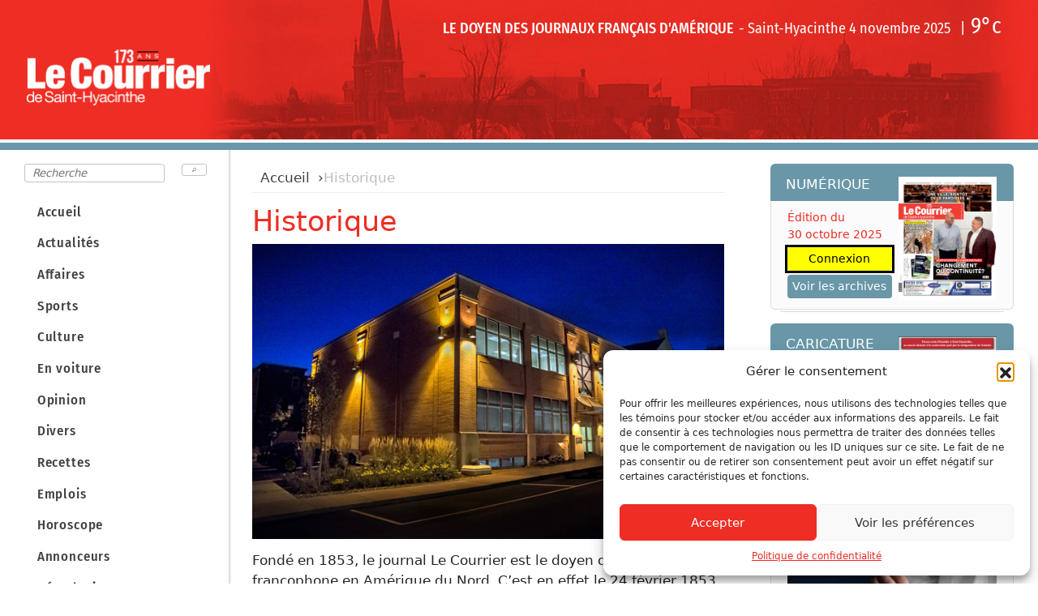

--- FILE ---
content_type: text/html; charset=UTF-8
request_url: https://lecourrier.qc.ca/historique/
body_size: 11317
content:
<!doctype html>
<html>
<head>
<meta charset="utf-8">
<meta name="viewport" content="user-scalable=no, initial-scale=1, maximum-scale=1, width=device-width">
<meta name="google-site-verification" content="O1m8XIlDj-EoNxye_KCeM6-N_14PkZJ8bzuMgtl-FeA" />
<link rel="icon" href="/favicon.ico">
<link rel="manifest" href="/manifest.json?version=1.0.0"/>


<title>  Historique</title>

<meta name='robots' content='max-image-preview:large' />
	<style>img:is([sizes="auto" i], [sizes^="auto," i]) { contain-intrinsic-size: 3000px 1500px }</style>
	<link rel='dns-prefetch' href='//cdn.jsdelivr.net' />
<link rel='stylesheet' id='dbc-flowersandpot-css' href='https://lecourrier.qc.ca/wp-content/plugins/dbc-flowersandpot/assets/css/dbc-flowersandpot.css?ver=1.0.0' type='text/css' media='all' />
<link rel='stylesheet' id='dashicons-css' href='https://lecourrier.qc.ca/wp-includes/css/dashicons.min.css?ver=6.8.3' type='text/css' media='all' />
<link rel='stylesheet' id='dbcgolive-css' href='https://lecourrier.qc.ca/wp-content/plugins/dbcgolive/assets/css/dbcgolive.css?ver=1.1.0' type='text/css' media='all' />
<link rel='stylesheet' id='dbciospwa-css' href='https://lecourrier.qc.ca/wp-content/plugins/dbciospwa/assets/css/dbciospwa.css?ver=1.2.0' type='text/css' media='all' />
<link rel='stylesheet' id='cmplz-general-css' href='https://lecourrier.qc.ca/wp-content/plugins/complianz-gdpr/assets/css/cookieblocker.min.css?ver=1757082544' type='text/css' media='all' />
<link rel='stylesheet' id='dbc-survey-css' href='https://lecourrier.qc.ca/wp-content/plugins/dbc-survey/assets/css/dbc-survey.css?ver=1.2.1' type='text/css' media='all' />
<link rel='stylesheet' id='owl_carousel-css' href='https://lecourrier.qc.ca/wp-content/themes/webhebdo/css/owl.carousel.min.css' type='text/css' media='all' />
<link rel='stylesheet' id='owl_carousel_theme-css' href='https://lecourrier.qc.ca/wp-content/themes/webhebdo/css/owl.theme.default.min.css' type='text/css' media='all' />
<link rel='stylesheet' id='bootstrap-css' href='https://cdn.jsdelivr.net/npm/bootstrap@5.1.3/dist/css/bootstrap.min.css' type='text/css' media='all' />
<link rel='stylesheet' id='google-fonts-css' href='https://lecourrier.qc.ca/wp-content/themes/webhebdo/css/firesanscondensed.css' type='text/css' media='all' />
<link rel='stylesheet' id='hamburgers-css' href='https://lecourrier.qc.ca/wp-content/themes/webhebdo/css/hamburgers.sliders.min.css' type='text/css' media='all' />
<link rel='stylesheet' id='lightbox-css' href='https://lecourrier.qc.ca/wp-content/themes/webhebdo/inc/lightbox.2.10.0/css/lightbox.min.css' type='text/css' media='all' />
<link rel='stylesheet' id='fancybox-css' href='https://cdn.jsdelivr.net/gh/fancyapps/fancybox@3.5.7/dist/jquery.fancybox.min.css' type='text/css' media='all' />
<link rel='stylesheet' id='style-css' href='https://lecourrier.qc.ca/wp-content/themes/webhebdo/style.css?ver=1.8' type='text/css' media='all' />
<link rel='stylesheet' id='newsletter-css' href='https://lecourrier.qc.ca/wp-content/plugins/newsletter/style.css?ver=9.0.7' type='text/css' media='all' />
<script type="text/javascript" src="https://lecourrier.qc.ca/wp-content/themes/webhebdo/js/jquery-3.6.0.min.js?ver=3.6.0" id="jquery-js"></script>
<link rel="canonical" href="https://lecourrier.qc.ca/historique/" />
<link rel='shortlink' href='https://lecourrier.qc.ca/?p=118' />
<link rel="alternate" title="oEmbed (JSON)" type="application/json+oembed" href="https://lecourrier.qc.ca/wp-json/oembed/1.0/embed?url=https%3A%2F%2Flecourrier.qc.ca%2Fhistorique%2F" />
<link rel="alternate" title="oEmbed (XML)" type="text/xml+oembed" href="https://lecourrier.qc.ca/wp-json/oembed/1.0/embed?url=https%3A%2F%2Flecourrier.qc.ca%2Fhistorique%2F&#038;format=xml" />
<link rel="icon" type="image/png" href="https://lecourrier.qc.ca/wp-content/uploads/2023/08/le-courrier_192.png" sizes="192x192"><link rel="apple-touch-icon" href="https://lecourrier.qc.ca/wp-content/uploads/2023/08/le-courrier_180.png" sizes="180x180">  <script src="https://cdn.onesignal.com/sdks/web/v16/OneSignalSDK.page.js" defer></script>
  <script>
          window.OneSignalDeferred = window.OneSignalDeferred || [];
          OneSignalDeferred.push(async function(OneSignal) {
            await OneSignal.init({
              appId: "0b0d132b-a6db-493a-9069-f5a3e7ccb8d6",
              serviceWorkerOverrideForTypical: true,
              path: "https://lecourrier.qc.ca/wp-content/plugins/onesignal-free-web-push-notifications/sdk_files/",
              serviceWorkerParam: { scope: "/wp-content/plugins/onesignal-free-web-push-notifications/sdk_files/push/onesignal/" },
              serviceWorkerPath: "OneSignalSDKWorker.js",
            });
          });

          // Unregister the legacy OneSignal service worker to prevent scope conflicts
          if (navigator.serviceWorker) {
            navigator.serviceWorker.getRegistrations().then((registrations) => {
              // Iterate through all registered service workers
              registrations.forEach((registration) => {
                // Check the script URL to identify the specific service worker
                if (registration.active && registration.active.scriptURL.includes('OneSignalSDKWorker.js.php')) {
                  // Unregister the service worker
                  registration.unregister().then((success) => {
                    if (success) {
                      console.log('OneSignalSW: Successfully unregistered:', registration.active.scriptURL);
                    } else {
                      console.log('OneSignalSW: Failed to unregister:', registration.active.scriptURL);
                    }
                  });
                }
              });
            }).catch((error) => {
              console.error('Error fetching service worker registrations:', error);
            });
        }
        </script>
			<style>.cmplz-hidden {
					display: none !important;
				}</style>



<!-- Google Tag Manager -->
<script>(function(w,d,s,l,i){w[l]=w[l]||[];w[l].push({'gtm.start':new Date().getTime(),event:'gtm.js'});var f=d.getElementsByTagName(s)[0],j=d.createElement(s),dl=l!='dataLayer'?'&l='+l:'';j.async=true;j.src='https://www.googletagmanager.com/gtm.js?id='+i+dl;f.parentNode.insertBefore(j,f);})(window,document,'script','dataLayer','GTM-TFR9W5WW');</script>
<!-- End Google Tag Manager -->






<!-- Google Tag Manager -->
<script>(function(w,d,s,l,i){w[l]=w[l]||[];w[l].push({'gtm.start':
new Date().getTime(),event:'gtm.js'});var f=d.getElementsByTagName(s)[0],
j=d.createElement(s),dl=l!='dataLayer'?'&l='+l:'';j.async=true;j.src=
'https://www.googletagmanager.com/gtm.js?id='+i+dl;f.parentNode.insertBefore(j,f);
})(window,document,'script','dataLayer','GTM-5V4ZRG4');</script>
<!-- End Google Tag Manager -->

<script async='async' src='https://www.googletagservices.com/tag/js/gpt.js'></script>
<script>
  var googletag = googletag || {};
  googletag.cmd = googletag.cmd || [];
</script>

<script>
  googletag.cmd.push(function() {

    googletag.pubads().collapseEmptyDivs();

    googletag.defineSlot('/174996052/LeCourrier_Leaderboard', [728, 90], 'div-gpt-ad-1543945753183-0').addService(googletag.pubads());
    googletag.defineSlot('/174996052/LeCourrier_Leaderboard_tablette', [728, 90], 'div-gpt-ad-1543945814193-0').addService(googletag.pubads());
    googletag.defineSlot('/174996052/LeCourrier_Leaderboard_mobile', [300, 250], 'div-gpt-ad-1543945841433-0').addService(googletag.pubads());
    googletag.defineSlot('/174996052/LeCourrier_Bigbox_top', [300, 250], 'div-gpt-ad-1543945932613-0').addService(googletag.pubads());
    googletag.defineSlot('/174996052/LeCourrier_Bigbox_bottom', [300, 250], 'div-gpt-ad-1543945950936-0').addService(googletag.pubads());
    googletag.defineSlot('/174996052/LeCourrier_InArticle_Native', ['fluid'], 'div-gpt-ad-1589913901823-0').addService(googletag.pubads());
    googletag.defineSlot('/174996052/LeCourrier_Doublebox', [300, 600], 'div-gpt-ad-1570044696357-0').addService(googletag.pubads());
    googletag.defineSlot('/174996052/LeCourrier_Billboard', [970, 250], 'div-gpt-ad-1634579541793-0').addService(googletag.pubads());
    googletag.defineSlot('/174996052/LeCourrier_BigBox_Article', [300, 250], 'div-gpt-ad-1603378351970-0').addService(googletag.pubads());
    googletag.defineSlot('/174996052/LeCourrier_1x1', [1, 1], 'div-gpt-ad-1606163967336-0').addService(googletag.pubads());
    googletag.defineSlot('/174996052/LeCourrier_InFeed_Native', ['fluid'], 'div-gpt-ad-1612190791087-0').addService(googletag.pubads());

    googletag.defineSlot('/174996052/LeCourrier_BigBox-1', [300, 250], 'div-gpt-ad-2024040813050-0').addService(googletag.pubads());
    googletag.defineSlot('/174996052/LeCourrier_BigBox-2', [300, 250], 'div-gpt-ad-1741090657493-0').addService(googletag.pubads());
    googletag.defineSlot('/174996052/LeCourrier_BigBox-3', [300, 250], 'div-gpt-ad-1741090747087-0').addService(googletag.pubads());

    googletag.pubads().enableSingleRequest();
    googletag.pubads().setTargeting('url', window.location.pathname);
    googletag.enableServices();
  });
</script>


</head>

<body class="wp-singular page-template-default page page-id-118 wp-custom-logo wp-theme-webhebdo">

<!-- Google Tag Manager (noscript) -->
<noscript>
<iframe src="https://www.googletagmanager.com/ns.html?id=GTM-TFR9W5WW" height="0" width="0" style="display:none;visibility:hidden"></iframe>
</noscript>
<!-- End Google Tag Manager (noscript) -->

<!-- Google Tag Manager (noscript) -->
<noscript><iframe src="https://www.googletagmanager.com/ns.html?id=GTM-5V4ZRG4"
height="0" width="0" style="display:none;visibility:hidden"></iframe></noscript>
<!-- End Google Tag Manager (noscript) -->

<div id="fb-root"></div>
<script>(function(d, s, id) {
  var js, fjs = d.getElementsByTagName(s)[0];
  if (d.getElementById(id)) return;
  js = d.createElement(s); js.id = id;
  js.src = "//connect.facebook.net/en_US/sdk.js#xfbml=1&version=v2.8";
  fjs.parentNode.insertBefore(js, fjs);
}(document, 'script', 'facebook-jssdk'));</script>

<div id="container">

    <div id="zzpubBillboard" style="display:none;">
      <!-- /174996052/LeCourrier_Billboard -->
      <div id='zzdiv-gpt-ad-1634579541793-0' style='width: 970px; height: 250px; margin:0px auto;'>
        <script>
          //googletag.cmd.push(function() { googletag.display('div-gpt-ad-1634579541793-0'); });
        </script>
      </div>
    </div>


    <div id="header">

       	<div class="wrapper clearfix">
            <div class="toggleMenuMobile">


                <div style="margin: auto; position: absolute; top: 0; left: 0; bottom: 0; right: 0; width:70px; height:54px;">
                <div class="hamburger hamburger--slider">
                <div class="hamburger-box">
                <div class="hamburger-inner"></div>
                </div>
                </div>
                </div>

            </div>

            <div id="logo">
              <span class="helper-valign"></span>

              <a href="https://lecourrier.qc.ca"><img id="header-logo" name="image" title="" src="https://lecourrier.qc.ca/wp-content/uploads/2025/04/cropped-courrier-173ans.png" alt="Le Courrier de Saint-Hyacinthe"></a>
            </div>

            <div class="right clearfix">

           	  <div class="txt">
              	<div class="caption">Le doyen des journaux français d&#039;Amérique</div>
                <div class="time">
                    <span class="date">Saint-Hyacinthe 4 novembre 2025</span>
                                        <span class="temp">9°c</span>
                </div>
              </div>

 			  <div id="leaderboard">
				<div id='div-gpt-ad-1543945753183-0' style='height:90px; width:728px;'>
					<script>
					googletag.cmd.push(function() { googletag.display('div-gpt-ad-1543945753183-0'); });
					</script>
				</div>
              </div>

            </div>

        </div>

    </div>

	<div id="content">

		<div class="wrapper clearfix">

			<div class="content_banner t">
				<div id='div-gpt-ad-1543945814193-0' style='height:90px; width:728px;'>
					<script>
						googletag.cmd.push(function() { googletag.display('div-gpt-ad-1543945814193-0'); });
					</script>
				</div>
			</div>

			<div class="content_banner m">
				<div id='div-gpt-ad-1543945841433-0' style='height:250px; width:300px;margin-left:10px;'>
					<script>
						googletag.cmd.push(function() { googletag.display('div-gpt-ad-1543945841433-0'); });
					</script>
				</div>
			</div>

			<div class="navSidebar">

				<div class="search clearfix">
					<div>
						<form role="search" method="get" action="https://lecourrier.qc.ca/">
	<input type="text" placeholder="Recherche"	value="" name="s" title="Recherche" />	
	<input type="image" alt="Rechercher" src="https://lecourrier.qc.ca/wp-content/themes/webhebdo/images/recherche.png">
</form>					</div>
				</div>

				<div class="menuMain">

					<div class="menu-principal-container"><ul id="menu-principal" class="menu"><li id="menu-item-80" class="menu-item menu-item-type-custom menu-item-object-custom menu-item-80"><a href="/">Accueil</a></li>
<li id="menu-item-11449" class="menu-item menu-item-type-taxonomy menu-item-object-category menu-item-11449"><a href="https://lecourrier.qc.ca/categorie/actualites/">Actualités</a></li>
<li id="menu-item-241351" class="menu-item menu-item-type-taxonomy menu-item-object-category menu-item-241351"><a href="https://lecourrier.qc.ca/categorie/affaires/">Affaires</a></li>
<li id="menu-item-11450" class="menu-item menu-item-type-taxonomy menu-item-object-category menu-item-11450"><a href="https://lecourrier.qc.ca/categorie/sports/">Sports</a></li>
<li id="menu-item-11452" class="menu-item menu-item-type-taxonomy menu-item-object-category menu-item-11452"><a href="https://lecourrier.qc.ca/categorie/culture/">Culture</a></li>
<li id="menu-item-241404" class="menu-item menu-item-type-taxonomy menu-item-object-category menu-item-241404"><a href="https://lecourrier.qc.ca/categorie/en-voiture/">En voiture</a></li>
<li id="menu-item-11454" class="menu-item menu-item-type-taxonomy menu-item-object-category menu-item-11454"><a href="https://lecourrier.qc.ca/categorie/opinion/">Opinion</a></li>
<li id="menu-item-241352" class="menu-item menu-item-type-taxonomy menu-item-object-category menu-item-241352"><a href="https://lecourrier.qc.ca/categorie/divers/">Divers</a></li>
<li id="menu-item-308265" class="menu-item menu-item-type-taxonomy menu-item-object-category menu-item-308265"><a href="https://lecourrier.qc.ca/categorie/recettes/">Recettes</a></li>
<li id="menu-item-241357" class="menu-item menu-item-type-custom menu-item-object-custom menu-item-241357"><a href="https://emploi.dbc.ca/emplois/">Emplois</a></li>
<li id="menu-item-241353" class="menu-item menu-item-type-custom menu-item-object-custom menu-item-241353"><a href="/horoscope">Horoscope</a></li>
<li id="menu-item-241354" class="menu-item menu-item-type-custom menu-item-object-custom menu-item-241354"><a href="/annonceurs">Annonceurs</a></li>
<li id="menu-item-241355" class="menu-item menu-item-type-custom menu-item-object-custom menu-item-241355"><a href="/necrologie">Nécrologie</a></li>
<li id="menu-item-241356" class="menu-item menu-item-type-custom menu-item-object-custom menu-item-241356"><a href="/petites-annonces">Petites Annonces</a></li>
</ul></div>
				</div>
				<div class="menuUnderMain">

					<div class="menu-secondaire-container"><ul id="menu-secondaire" class="menu"><li id="menu-item-254311" class="menu-item menu-item-type-post_type menu-item-object-page menu-item-254311"><a href="https://lecourrier.qc.ca/abonnement/">Abonnement</a></li>
<li id="menu-item-241406" class="menu-item menu-item-type-custom menu-item-object-custom menu-item-241406"><a target="_blank" href="http://numerique.banq.qc.ca/patrimoine/details/52327/2581442">Archives</a></li>
<li id="menu-item-241359" class="menu-item menu-item-type-post_type menu-item-object-page menu-item-241359"><a href="https://lecourrier.qc.ca/infolettre/">Infolettre</a></li>
<li id="menu-item-323501" class="menu-item menu-item-type-post_type menu-item-object-post menu-item-323501"><a href="https://lecourrier.qc.ca/icone-et-notifications/">Icône et notifications</a></li>
<li id="menu-item-111" class="menu-item menu-item-type-post_type menu-item-object-page menu-item-111"><a href="https://lecourrier.qc.ca/nous-joindre/">Nous joindre</a></li>
</ul></div>
				</div>

                <a href="//numerique.banq.qc.ca/patrimoine/details/52327/2581442" target="_blank" style="margin-left:1.1em"><img src="//www.lecourrier.qc.ca/wp-content/uploads/2018/11/BAnQ_logo-txt.png"></a>



			</div>

			<div class="wrapperCol">

				<div id="post-118" class="leftCol pages">
					
					<div class="breadcrumb"><a href="#">Accueil</a> &rsaquo; <span>Historique</span></div>
					
					<h1 class="entry-title">Historique</h1>
					
										
					<div class="entry-content-page">
						<p><img decoding="async" class="aligncenter wp-image-234419 size-full" src="http://www.lecourrier.qc.ca/wp-content/uploads/2018/11/batisse-dbc-communications.jpg" alt="" width="663" srcset="https://lecourrier.qc.ca/wp-content/uploads/2018/11/batisse-dbc-communications.jpg 663w, https://lecourrier.qc.ca/wp-content/uploads/2018/11/batisse-dbc-communications-100x62.jpg 100w, https://lecourrier.qc.ca/wp-content/uploads/2018/11/batisse-dbc-communications-600x375.jpg 600w, https://lecourrier.qc.ca/wp-content/uploads/2018/11/batisse-dbc-communications-150x94.jpg 150w" sizes="(max-width: 663px) 100vw, 663px" /></p>
<p><span style="font-weight: 400;">Fondé en 1853, le journal Le Courrier est le doyen de la presse francophone en Amérique du Nord. C’est en effet le 24 février 1853 que fut livrée la première édition du Courrier.</span></p>
<p><span style="font-weight: 400;">Parmi la liste des rédacteurs en chef et des journalistes qui émaillèrent l’histoire du Courrier et celle de tout le journalisme québécois, figurent des noms célèbres. Songeons à Médéric Lanctôt, à Honoré Mercier qui fut plus tard premier ministre du Québec, à Jules Tardivel, à Henri Bourassa, à Harry Bernard qui occupa le poste durant 47 ans et plus près de nous, à Pierre Bornais qui fit carrière au journal de la rue Sainte-Anne durant 28 ans.</span></p>
<p><span style="font-weight: 400;">Divers propriétaires dont plusieurs clairement identifiés à des tendances politiques, ont été aux commandes du Courrier.</span></p>
<p><span style="font-weight: 400;">Depuis le milieu des années ’30, c’est la famille Chartier qui préside aux destinées de ce vénérable doyen. Tout d’abord Ernest J. Chartier qui fut député provincial de 1944 à 1955. Puis, M. Denis Chartier dirigea l&rsquo;entreprise jusqu’à la fin des années ’80. C’est maintenant Benoît Chartier, donc un membre de la troisième génération, qui gère la barque. La longue histoire du Courrier est jalonnée d’honneurs de toutes sortes. Par exemple, depuis 1970, le journal a été choisi une quinzaine de fois l’Hebdo de l’année, la dernière fois en 2009.</span></p>
<p><span style="font-weight: 400;">Mais le plus grand titre de gloire du Courrier, depuis février 1853, c’est de raconter fidèlement l’histoire des gens de son territoire, de rapporter les événements, heureux ou malheureux, qui constituent à la fois la petite et la grande histoire de la communauté maskoutaine.</span></p>
					</div>
					
										
				</div>


<div class="rightCol">
  <div id="sidebar-top-primary" class="sidebar">
  <div id="dbc_digirelease_widget-2" class="widget widget_dbc_digirelease_widget"><div class="widget-title clearfix"><div class="txt">NUMÉRIQUE</div></div><div class="wrapContent"><div class="content"><div class="textwidget">
  <div style="float: left; width: 50%; color: #ee2d24; font-weight: 500;">
    Édition du
    <br>
    30 octobre 2025

    
    
    
    
    

    
    <a style="display: block; outline-style: solid; outline-color: #000000; text-decoration: none; background-color: #FFFF00; padding: 4px; color: #000; border-radius: 4px; margin-top: 5px; text-align: center;" href="https://lecourrier.qc.ca/dbcdigital/login" rel="noopener">
      Connexion
    </a>
    <a style="display: block; text-decoration: none; background-color: #6997a8; padding: 4px; color: #fff; border-radius: 4px; margin-top: 5px; text-align: center;" href="https://lecourrier.qc.ca/digirelease" rel="noopener">
      Voir les archives
    </a>
    
    
  </div>
  <a href="https://kiosque.lecourrier.qc.ca/epaper/viewer.aspx?publication=LeCourrier&date=30_10_2025">
    <img src="https://lecourrier.qc.ca/wp-content/uploads/2025/10/20251030-LeCourrier_A1-600x755.jpg" style="float: right; width: 47%; position: relative; top: -40px; margin-bottom: -40px;">
  </a>
  <div style="clear: both;"></div>
</div></div></div></div>                  <div id="text-5" class="widget widget_text">
                    <div class="widget-title clearfix">
                      <div class="txt">
                        CARICATURE                      </div>
                    </div>
                   <div class="wrapContent">
                     <div class="content">
                       <div class="textwidget">
                       
                         <div style="float: left; width: 50%; color: #ee2d24; font-weight: 500;">
                           30 octobre 2025
                           <a style="display: block; text-decoration: none; background-color: #6997a8; padding: 4px; color: #fff; border-radius: 4px; margin-top: 5px; text-align: center;" href="/caricatures/" rel="noopener">
                             Voir les archives
                           </a>

                         </div>

                         
                         <a href="https://lecourrier.qc.ca/wp-content/uploads/2025/10/caricature_25_10_30-600x763.jpg" data-lightbox="caricatures">
                           <img src="https://lecourrier.qc.ca/wp-content/uploads/2025/10/caricature_25_10_30-600x763.jpg" style="float: right; width: 47%; position: relative; top: -40px; margin-bottom: -40px;" />
                         </a>

                         <div style="clear: both;"></div>

                       
                     </div>

                   </div>

                 </div>

               </div>

                 </div>
</div>



	    <div class="rightCol">


  

              <div id="sidebar-primary" class="sidebar">
              <div id="dbc_survey_widget-2" class="widget widget_dbc_survey_widget"><div class="widget-title clearfix"><div class="txt">SONDAGE</div></div><div class="wrapContent"><div class="content">        <div class="dbcsurvey__widget" data-widget-id="widget-dbc_survey_widget-2"
             data-survey-id="346429" data-mode="latest">
            <div class="dbcsurvey__widget-static">
                <h3 class="dbcsurvey__title">30 octobre 2025</h3>
                                    <img class="dbcsurvey__image" src="https://lecourrier.qc.ca/wp-content/uploads/2025/10/Question-30-octobre-600x400.jpg" alt="30 octobre 2025">
                                <div class="dbcsurvey__content"><p class="p1">Élections à Saint-Hyacinthe : le taux de participation sera-t-il supérieur à 35 %?</p>
</div>
            </div>
            <div class="dbcsurvey__widget-dynamic">
                <!-- Form or Results will be dynamically rendered here -->
            </div>
            <div class="dbcsurvey__widget-notice">
                Nous compilons uniquement les réponses des utilisateurs en ligne pour ce sondage, qui n&#039;a aucune valeur ou revendication scientifique.            </div>
        </div>
        </div></div></div><div id="media_image-4" class="widget widget_media_image"><div class="widget-title clearfix"><div class="txt">Pool 2025-2026</div></div><div class="wrapContent"><div class="content"><a href="https://promoenligne.com/pool-hockey/"><img width="600" height="509" src="https://lecourrier.qc.ca/wp-content/uploads/2025/09/25-26_btn_pool.jpg" class="image wp-image-344814  attachment-full size-full" alt="" style="max-width: 100%; height: auto;" decoding="async" loading="lazy" srcset="https://lecourrier.qc.ca/wp-content/uploads/2025/09/25-26_btn_pool.jpg 600w, https://lecourrier.qc.ca/wp-content/uploads/2025/09/25-26_btn_pool-150x127.jpg 150w" sizes="auto, (max-width: 600px) 100vw, 600px" /></a></div></div></div>                <div class="sidebar widget clearfix">
                  <div id="div-gpt-ad-1543945932613-0" style="height:250px; width:300px;">
                    <script>
                      googletag.cmd.push( function() { googletag.display( "div-gpt-ad-1543945932613-0" ); } );
                    </script>
                  </div>
                </div>
                                <div class="sidebar widget clearfix">
                  <div id="div-gpt-ad-1543945950936-0" style="height:250px; width:300px;">
                    <script>
                      googletag.cmd.push( function() { googletag.display( "div-gpt-ad-1543945950936-0" ); } );
                    </script>
                  </div>
                </div>
                
                <div class="sidebar widget clearfix">
                    <div id="div-gpt-ad-1570044696357-0" style='height:600px; width:300px;'>
                    <script>
                      googletag.cmd.push(function() { googletag.display( "div-gpt-ad-1570044696357-0" ); } );
                    </script>
                  </div>
                </div>

                                <div class="sidebar widget clearfix">
                  <div id="div-gpt-ad-2024040813050-0" style="height:250px; width:300px;">
                    <script>
                      googletag.cmd.push( function() { googletag.display( "div-gpt-ad-2024040813050-0" ); } );
                    </script>
                  </div>
                </div>
                                <div class="sidebar widget clearfix">
                  <div id="div-gpt-ad-1741090657493-0" style="height:250px; width:300px;">
                    <script>
                      googletag.cmd.push( function() { googletag.display( "div-gpt-ad-1741090657493-0" ); } );
                    </script>
                  </div>
                </div>
                                <div class="sidebar widget clearfix">
                  <div id="div-gpt-ad-1741090747087-0" style="height:250px; width:300px;">
                    <script>
                      googletag.cmd.push( function() { googletag.display( "div-gpt-ad-1741090747087-0" ); } );
                    </script>
                  </div>
                </div>
                	      </div>

	    </div>

	  </div>

        </div>


        <!-- /174996052/LeCourrier_1x1 -->
        <div id='div-gpt-ad-1606163967336-0' style='width: 1px; height: 1px;'>
          <script>
            googletag.cmd.push(function() { googletag.display('div-gpt-ad-1606163967336-0'); });
          </script>
        </div>

        <div class="footer">

	  <div class="wrapper clearfix">

	    <div class="menuFooter">
            <div class="menu-pied-de-page-container"><ul id="menu-pied-de-page" class="menu"><li id="menu-item-129" class="menu-item menu-item-type-post_type menu-item-object-page current-menu-item page_item page-item-118 current_page_item menu-item-129"><a href="https://lecourrier.qc.ca/historique/" aria-current="page">Historique</a></li>
<li id="menu-item-234424" class="menu-item menu-item-type-post_type menu-item-object-page menu-item-234424"><a href="https://lecourrier.qc.ca/credits/">Crédits</a></li>
<li id="menu-item-116" class="menu-item menu-item-type-post_type menu-item-object-page menu-item-116"><a href="https://lecourrier.qc.ca/nous-joindre/">Nous joindre</a></li>
<li id="menu-item-126" class="menu-item menu-item-type-post_type menu-item-object-page menu-item-126"><a href="https://lecourrier.qc.ca/plan-du-site/">Plan du site</a></li>
<li id="menu-item-326281" class="menu-item menu-item-type-post_type menu-item-object-page menu-item-326281"><a href="https://lecourrier.qc.ca/politique-de-confidentialite/">Politique de confidentialité</a></li>
</ul></div>	    </div>

	    <div class="infos">
	      <span class="copyrights"><a href="https://dbc.ca/" target="_blank">© DBC Communications inc. </a></span><span class="createdBy">© 2025</span>
	    </div>

	  </div>

        </div>

      </div>

    </div>

    
    <script>
    var forEach = function( t, o, r) {
      if ( "[object Object]" === Object.prototype.toString.call( t ) )
        for( var c in t )
          Object.prototype.hasOwnProperty.call( t, c ) && o.call( r, t[ c ], c, t );
        else for( var e = 0, l = t.length ; l > e; e++ )
          o.call( r, t[ e ], e, t )
    };

    var hamburgers = document.querySelectorAll( ".hamburger" );

    if ( hamburgers.length > 0 ) {
      forEach( hamburgers, function( hamburger ) {
        hamburger.addEventListener( "click", function() {
          this.classList.toggle( "is-active" );
        }, false );
      } );
    }
    </script>

    
            <div id="dbciospwa-placeholder"></div>
        <div id="dbciospwa-custom-navbar" style="display: none;">
            <div class="dbciospwa-navbar-content">
                <div class="dbciospwa-back-button-container">
                    <span class="dashicons dashicons-arrow-left-alt2" id="dbciospwa-back-button"></span>
                </div>
                <span id="dbciospwa-navbar-domain">lecourrier.qc.ca</span>
            </div>
        </div>
        <script type="speculationrules">
{"prefetch":[{"source":"document","where":{"and":[{"href_matches":"\/*"},{"not":{"href_matches":["\/wp-*.php","\/wp-admin\/*","\/wp-content\/uploads\/*","\/wp-content\/*","\/wp-content\/plugins\/*","\/wp-content\/themes\/webhebdo\/*","\/*\\?(.+)"]}},{"not":{"selector_matches":"a[rel~=\"nofollow\"]"}},{"not":{"selector_matches":".no-prefetch, .no-prefetch a"}}]},"eagerness":"conservative"}]}
</script>
        <div class="dbciospwa_overlay" id="pwa-dialog">
            <div class="dbciospwa_dialog">
                <h1>Une meilleure expérience est disponible</h1>
                <p>Nous avons détecté que vous consultez le site directement depuis Safari. Pour une meilleure expérience et pour rester informé en recevant des alertes, créez une application Web en suivant les instructions.</p>
                <div class="dbciospwa_buttons">
                    <button class="dbciospwa_button dbciospwa_button--instructions" id="instructions">Instructions</button>
                    <button class="dbciospwa_button dbciospwa_button--dont-ask" id="dont-ask">Ne plus demander</button>
                    <button class="dbciospwa_button dbciospwa_button--remind-me" id="remind-later">Rappelez-moi plus tard</button>
                </div>
            </div>
        </div>
        <div class="dbciospwa_instruction_overlay" id="instruction-overlay">
            <div class="dbciospwa_instruction_content">
                <div class="dbciospwa_chevron dbciospwa_chevron--left" id="chevron-left">&#9664;</div>
                <img class="dbciospwa_instruction_image" id="instruction-image" src="" alt="Instruction Image">
                <div class="dbciospwa_chevron dbciospwa_chevron--right" id="chevron-right">&#9654;</div>
                <button class="dbciospwa_button dbciospwa_button--understood" id="understood">J&#039;ai compris</button>
            </div>
        </div>
                <script>
            const dbciospwa_images = {
                iphone: [
                    'https://lecourrier.qc.ca/wp-content/uploads/2024/06/lecourrier-iphone-01-498x1080.jpg',
                    'https://lecourrier.qc.ca/wp-content/uploads/2024/06/lecourrier-iphone-02-498x1080.jpg',
                    'https://lecourrier.qc.ca/wp-content/uploads/2024/06/lecourrier-iphone-03-498x1080.jpg',
                    'https://lecourrier.qc.ca/wp-content/uploads/2024/06/lecourrier-iphone-04-498x1080.jpg'
                ],
                ipad: [
                    'https://lecourrier.qc.ca/wp-content/uploads/2024/06/lecourrier-ipad-01.jpg',
                    'https://lecourrier.qc.ca/wp-content/uploads/2024/06/lecourrier-ipad-02.jpg',
                    'https://lecourrier.qc.ca/wp-content/uploads/2024/06/lecourrier-ipad-03.jpg',
                    'https://lecourrier.qc.ca/wp-content/uploads/2024/06/lecourrier-ipad-04.jpg'
                ]
            };
            const isIOS = /iPad|iPhone|iPod/.test(navigator.userAgent) ||
                          (navigator.platform === 'MacIntel' && navigator.maxTouchPoints > 1);
            const isSafari = /^((?!chrome|android).)*safari/i.test(navigator.userAgent);
        </script>
        
<!-- Consent Management powered by Complianz | GDPR/CCPA Cookie Consent https://wordpress.org/plugins/complianz-gdpr -->
<div id="cmplz-cookiebanner-container"><div class="cmplz-cookiebanner cmplz-hidden banner-1 banner-a optin cmplz-bottom-right cmplz-categories-type-view-preferences" aria-modal="true" data-nosnippet="true" role="dialog" aria-live="polite" aria-labelledby="cmplz-header-1-optin" aria-describedby="cmplz-message-1-optin">
	<div class="cmplz-header">
		<div class="cmplz-logo"></div>
		<div class="cmplz-title" id="cmplz-header-1-optin">Gérer le consentement</div>
		<div class="cmplz-close" tabindex="0" role="button" aria-label="Fermez la boîte de dialogue">
			<svg aria-hidden="true" focusable="false" data-prefix="fas" data-icon="times" class="svg-inline--fa fa-times fa-w-11" role="img" xmlns="http://www.w3.org/2000/svg" viewBox="0 0 352 512"><path fill="currentColor" d="M242.72 256l100.07-100.07c12.28-12.28 12.28-32.19 0-44.48l-22.24-22.24c-12.28-12.28-32.19-12.28-44.48 0L176 189.28 75.93 89.21c-12.28-12.28-32.19-12.28-44.48 0L9.21 111.45c-12.28 12.28-12.28 32.19 0 44.48L109.28 256 9.21 356.07c-12.28 12.28-12.28 32.19 0 44.48l22.24 22.24c12.28 12.28 32.2 12.28 44.48 0L176 322.72l100.07 100.07c12.28 12.28 32.2 12.28 44.48 0l22.24-22.24c12.28-12.28 12.28-32.19 0-44.48L242.72 256z"></path></svg>
		</div>
	</div>

	<div class="cmplz-divider cmplz-divider-header"></div>
	<div class="cmplz-body">
		<div class="cmplz-message" id="cmplz-message-1-optin">Pour offrir les meilleures expériences, nous utilisons des technologies telles que les témoins pour stocker et/ou accéder aux informations des appareils. Le fait de consentir à ces technologies nous permettra de traiter des données telles que le comportement de navigation ou les ID uniques sur ce site. Le fait de ne pas consentir ou de retirer son consentement peut avoir un effet négatif sur certaines caractéristiques et fonctions.</div>
		<!-- categories start -->
		<div class="cmplz-categories">
			<details class="cmplz-category cmplz-functional" >
				<summary>
						<span class="cmplz-category-header">
							<span class="cmplz-category-title">Fonctionnel</span>
							<span class='cmplz-always-active'>
								<span class="cmplz-banner-checkbox">
									<input type="checkbox"
										   id="cmplz-functional-optin"
										   data-category="cmplz_functional"
										   class="cmplz-consent-checkbox cmplz-functional"
										   size="40"
										   value="1"/>
									<label class="cmplz-label" for="cmplz-functional-optin"><span class="screen-reader-text">Fonctionnel</span></label>
								</span>
								Toujours activé							</span>
							<span class="cmplz-icon cmplz-open">
								<svg xmlns="http://www.w3.org/2000/svg" viewBox="0 0 448 512"  height="18" ><path d="M224 416c-8.188 0-16.38-3.125-22.62-9.375l-192-192c-12.5-12.5-12.5-32.75 0-45.25s32.75-12.5 45.25 0L224 338.8l169.4-169.4c12.5-12.5 32.75-12.5 45.25 0s12.5 32.75 0 45.25l-192 192C240.4 412.9 232.2 416 224 416z"/></svg>
							</span>
						</span>
				</summary>
				<div class="cmplz-description">
					<span class="cmplz-description-functional">Le stockage ou l’accès technique est strictement nécessaire dans la finalité d’intérêt légitime de permettre l’utilisation d’un service spécifique explicitement demandé par l’abonné ou l’utilisateur, ou dans le seul but d’effectuer la transmission d’une communication sur un réseau de communications électroniques.</span>
				</div>
			</details>

			<details class="cmplz-category cmplz-preferences" >
				<summary>
						<span class="cmplz-category-header">
							<span class="cmplz-category-title">Préférences</span>
							<span class="cmplz-banner-checkbox">
								<input type="checkbox"
									   id="cmplz-preferences-optin"
									   data-category="cmplz_preferences"
									   class="cmplz-consent-checkbox cmplz-preferences"
									   size="40"
									   value="1"/>
								<label class="cmplz-label" for="cmplz-preferences-optin"><span class="screen-reader-text">Préférences</span></label>
							</span>
							<span class="cmplz-icon cmplz-open">
								<svg xmlns="http://www.w3.org/2000/svg" viewBox="0 0 448 512"  height="18" ><path d="M224 416c-8.188 0-16.38-3.125-22.62-9.375l-192-192c-12.5-12.5-12.5-32.75 0-45.25s32.75-12.5 45.25 0L224 338.8l169.4-169.4c12.5-12.5 32.75-12.5 45.25 0s12.5 32.75 0 45.25l-192 192C240.4 412.9 232.2 416 224 416z"/></svg>
							</span>
						</span>
				</summary>
				<div class="cmplz-description">
					<span class="cmplz-description-preferences">Le stockage ou l’accès technique est nécessaire dans la finalité d’intérêt légitime de stocker des préférences qui ne sont pas demandées par l’abonné ou l’utilisateur.</span>
				</div>
			</details>

			<details class="cmplz-category cmplz-statistics" >
				<summary>
						<span class="cmplz-category-header">
							<span class="cmplz-category-title">Statistiques</span>
							<span class="cmplz-banner-checkbox">
								<input type="checkbox"
									   id="cmplz-statistics-optin"
									   data-category="cmplz_statistics"
									   class="cmplz-consent-checkbox cmplz-statistics"
									   size="40"
									   value="1"/>
								<label class="cmplz-label" for="cmplz-statistics-optin"><span class="screen-reader-text">Statistiques</span></label>
							</span>
							<span class="cmplz-icon cmplz-open">
								<svg xmlns="http://www.w3.org/2000/svg" viewBox="0 0 448 512"  height="18" ><path d="M224 416c-8.188 0-16.38-3.125-22.62-9.375l-192-192c-12.5-12.5-12.5-32.75 0-45.25s32.75-12.5 45.25 0L224 338.8l169.4-169.4c12.5-12.5 32.75-12.5 45.25 0s12.5 32.75 0 45.25l-192 192C240.4 412.9 232.2 416 224 416z"/></svg>
							</span>
						</span>
				</summary>
				<div class="cmplz-description">
					<span class="cmplz-description-statistics">Le stockage ou l’accès technique qui est utilisé exclusivement à des fins statistiques.</span>
					<span class="cmplz-description-statistics-anonymous">Le stockage ou l’accès technique qui est utilisé exclusivement dans des finalités statistiques anonymes. En l’absence d’une assignation à comparaître, d’une conformité volontaire de la part de votre fournisseur d’accès à internet ou d’enregistrements supplémentaires provenant d’une tierce partie, les informations stockées ou extraites à cette seule fin ne peuvent généralement pas être utilisées pour vous identifier.</span>
				</div>
			</details>
			<details class="cmplz-category cmplz-marketing" >
				<summary>
						<span class="cmplz-category-header">
							<span class="cmplz-category-title">Marketing</span>
							<span class="cmplz-banner-checkbox">
								<input type="checkbox"
									   id="cmplz-marketing-optin"
									   data-category="cmplz_marketing"
									   class="cmplz-consent-checkbox cmplz-marketing"
									   size="40"
									   value="1"/>
								<label class="cmplz-label" for="cmplz-marketing-optin"><span class="screen-reader-text">Marketing</span></label>
							</span>
							<span class="cmplz-icon cmplz-open">
								<svg xmlns="http://www.w3.org/2000/svg" viewBox="0 0 448 512"  height="18" ><path d="M224 416c-8.188 0-16.38-3.125-22.62-9.375l-192-192c-12.5-12.5-12.5-32.75 0-45.25s32.75-12.5 45.25 0L224 338.8l169.4-169.4c12.5-12.5 32.75-12.5 45.25 0s12.5 32.75 0 45.25l-192 192C240.4 412.9 232.2 416 224 416z"/></svg>
							</span>
						</span>
				</summary>
				<div class="cmplz-description">
					<span class="cmplz-description-marketing">Le stockage ou l’accès technique est nécessaire pour créer des profils d’utilisateurs afin d’envoyer des publicités, ou pour suivre l’utilisateur sur un site web ou sur plusieurs sites web ayant des finalités marketing similaires.</span>
				</div>
			</details>
		</div><!-- categories end -->
			</div>

	<div class="cmplz-links cmplz-information">
		<a class="cmplz-link cmplz-manage-options cookie-statement" href="#" data-relative_url="#cmplz-manage-consent-container">Gérer les options</a>
		<a class="cmplz-link cmplz-manage-third-parties cookie-statement" href="#" data-relative_url="#cmplz-cookies-overview">Gérer les services</a>
		<a class="cmplz-link cmplz-manage-vendors tcf cookie-statement" href="#" data-relative_url="#cmplz-tcf-wrapper">Gérer {vendor_count} fournisseurs</a>
		<a class="cmplz-link cmplz-external cmplz-read-more-purposes tcf" target="_blank" rel="noopener noreferrer nofollow" href="https://cookiedatabase.org/tcf/purposes/">En savoir plus sur ces finalités</a>
			</div>

	<div class="cmplz-divider cmplz-footer"></div>

	<div class="cmplz-buttons">
		<button class="cmplz-btn cmplz-accept">Accepter</button>
		<button class="cmplz-btn cmplz-deny">Refuser</button>
		<button class="cmplz-btn cmplz-view-preferences">Voir les préférences</button>
		<button class="cmplz-btn cmplz-save-preferences">Enregistrer les préférences</button>
		<a class="cmplz-btn cmplz-manage-options tcf cookie-statement" href="#" data-relative_url="#cmplz-manage-consent-container">Voir les préférences</a>
			</div>

	<div class="cmplz-links cmplz-documents">
		<a class="cmplz-link cookie-statement" href="#" data-relative_url="">{title}</a>
		<a class="cmplz-link privacy-statement" href="#" data-relative_url="">{title}</a>
		<a class="cmplz-link impressum" href="#" data-relative_url="">{title}</a>
			</div>

</div>
</div>
					<div id="cmplz-manage-consent" data-nosnippet="true"><button class="cmplz-btn cmplz-hidden cmplz-manage-consent manage-consent-1">Gérer le consentement</button>

</div><script type="text/javascript" src="https://lecourrier.qc.ca/wp-content/plugins/dbcgolive/assets/js/dbcgolive.js?ver=1.1.0" id="dbcgolive-js"></script>
<script type="text/javascript" src="https://lecourrier.qc.ca/wp-content/plugins/dbcgolive/assets/js/hls.min.js?ver=1.5.11" id="hls-js"></script>
<script type="text/javascript" src="https://lecourrier.qc.ca/wp-content/plugins/dbciospwa/assets/js/dbciospwa.js?ver=1.2.0" id="dbciospwa-js"></script>
<script type="text/javascript" id="dbc-survey-vote-js-extra">
/* <![CDATA[ */
var dbcSurvey = {"rest_url":"https:\/\/lecourrier.qc.ca\/wp-json\/dbc-survey\/v1\/get_survey_data","messages":{"noAnswerSelected":"Veuillez s\u00e9lectionner une r\u00e9ponse avant de soumettre.","submitButton":"Soumettre","submissionError":"Une erreur s'est produite. Veuillez r\u00e9essayer."}};
/* ]]> */
</script>
<script type="text/javascript" src="https://lecourrier.qc.ca/wp-content/plugins/dbc-survey/assets/js/dbc-survey.js?ver=1.2.1" id="dbc-survey-vote-js"></script>
<script type="text/javascript" src="https://lecourrier.qc.ca/wp-content/themes/webhebdo/inc/lightbox.2.10.0/js/lightbox.min.js?ver=1.1" id="lightbox-js"></script>
<script type="text/javascript" src="https://cdn.jsdelivr.net/gh/fancyapps/fancybox@3.5.7/dist/jquery.fancybox.min.js?ver=1.0" id="fancybox-js"></script>
<script type="text/javascript" src="https://lecourrier.qc.ca/wp-content/themes/webhebdo/js/owl.carousel.min.js?ver=1.1" id="owl_carousel_script-js"></script>
<script type="text/javascript" src="https://lecourrier.qc.ca/wp-includes/js/imagesloaded.min.js?ver=5.0.0" id="imagesloaded-js"></script>
<script type="text/javascript" src="https://lecourrier.qc.ca/wp-includes/js/masonry.min.js?ver=4.2.2" id="masonry-js"></script>
<script type="text/javascript" src="https://lecourrier.qc.ca/wp-content/themes/webhebdo/js/main.js?ver=1.7" id="main_script-js"></script>
<script type="text/javascript" id="newsletter-js-extra">
/* <![CDATA[ */
var newsletter_data = {"action_url":"https:\/\/lecourrier.qc.ca\/wp-admin\/admin-ajax.php"};
/* ]]> */
</script>
<script type="text/javascript" src="https://lecourrier.qc.ca/wp-content/plugins/newsletter/main.js?ver=9.0.7" id="newsletter-js"></script>
<script type="text/javascript" id="cmplz-cookiebanner-js-extra">
/* <![CDATA[ */
var complianz = {"prefix":"cmplz_","user_banner_id":"1","set_cookies":[],"block_ajax_content":"","banner_version":"17","version":"7.4.2","store_consent":"","do_not_track_enabled":"","consenttype":"optin","region":"ca","geoip":"","dismiss_timeout":"","disable_cookiebanner":"","soft_cookiewall":"","dismiss_on_scroll":"","cookie_expiry":"365","url":"https:\/\/lecourrier.qc.ca\/wp-json\/complianz\/v1\/","locale":"lang=fr&locale=fr_CA","set_cookies_on_root":"","cookie_domain":"","current_policy_id":"34","cookie_path":"\/","categories":{"statistics":"statistiques","marketing":"marketing"},"tcf_active":"","placeholdertext":"Cliquez pour accepter les t\u00e9moins {category} et activer ce contenu","css_file":"https:\/\/lecourrier.qc.ca\/wp-content\/uploads\/complianz\/css\/banner-{banner_id}-{type}.css?v=17","page_links":{"ca":{"cookie-statement":{"title":"Politique de confidentialit\u00e9","url":"https:\/\/lecourrier.qc.ca\/politique-de-confidentialite\/"}}},"tm_categories":"","forceEnableStats":"","preview":"","clean_cookies":"","aria_label":"Cliquez pour accepter les t\u00e9moins {category} et activer ce contenu"};
/* ]]> */
</script>
<script defer type="text/javascript" src="https://lecourrier.qc.ca/wp-content/plugins/complianz-gdpr/cookiebanner/js/complianz.min.js?ver=1757082544" id="cmplz-cookiebanner-js"></script>

    <script type="text/javascript" src="//s7.addthis.com/js/300/addthis_widget.js#pubid=ra-5979ebb12da24121"></script>
  </body>
</html>


--- FILE ---
content_type: text/html; charset=utf-8
request_url: https://www.google.com/recaptcha/api2/aframe
body_size: 182
content:
<!DOCTYPE HTML><html><head><meta http-equiv="content-type" content="text/html; charset=UTF-8"></head><body><script nonce="i25T2syI19WUddqyTKqmkw">/** Anti-fraud and anti-abuse applications only. See google.com/recaptcha */ try{var clients={'sodar':'https://pagead2.googlesyndication.com/pagead/sodar?'};window.addEventListener("message",function(a){try{if(a.source===window.parent){var b=JSON.parse(a.data);var c=clients[b['id']];if(c){var d=document.createElement('img');d.src=c+b['params']+'&rc='+(localStorage.getItem("rc::a")?sessionStorage.getItem("rc::b"):"");window.document.body.appendChild(d);sessionStorage.setItem("rc::e",parseInt(sessionStorage.getItem("rc::e")||0)+1);localStorage.setItem("rc::h",'1762288535803');}}}catch(b){}});window.parent.postMessage("_grecaptcha_ready", "*");}catch(b){}</script></body></html>

--- FILE ---
content_type: text/css
request_url: https://lecourrier.qc.ca/wp-content/plugins/dbc-flowersandpot/assets/css/dbc-flowersandpot.css?ver=1.0.0
body_size: 42
content:
.dbcflowersandpot__subtitle {
    text-transform: uppercase;
    color: #0e0e0e;
    font-size: 1.25em;
}

.dbcflowersandpot__name {
    font-size: 2.1565em;
    font-weight: 700;
    display: block;
    color: #ee2d24;
    line-height: 1.15em;
    letter-spacing: 0.05em;
}

.dbcflowersandpot__text {
    font-size: 1.095em;
}


--- FILE ---
content_type: text/css
request_url: https://lecourrier.qc.ca/wp-content/plugins/dbcgolive/assets/css/dbcgolive.css?ver=1.1.0
body_size: -34
content:
/*  dbcgolive.css */
.dbcgolive-container {
    position: relative;
}
.dbcgolive-poster,
.dbcgolive-video {
    width: 100%;
    height: auto;
}


--- FILE ---
content_type: text/css
request_url: https://lecourrier.qc.ca/wp-content/plugins/dbciospwa/assets/css/dbciospwa.css?ver=1.2.0
body_size: 1000
content:
.dbciospwa_overlay {
    position: fixed;
    top: 0;
    left: 0;
    width: 100%;
    height: 100%;
    background: rgba(0, 0, 0, 0.5);
    display: none;
    justify-content: center;
    align-items: center;
    z-index: 1000;
    overflow: hidden;
}

.dbciospwa_dialog {
    background: #fff;
    border-radius: 12px;
    width: 90%;
    max-width: 320px;
    padding: 20px;
    box-shadow: 0 4px 6px rgba(0, 0, 0, 0.1);
    text-align: center;
    font-family: -apple-system, BlinkMacSystemFont, "Segoe UI", Roboto, "Helvetica Neue", Arial, sans-serif;
    box-sizing: border-box;
}

.dbciospwa_dialog h1 {
    margin-top: 0;
    font-size: 18px;
    color: #333;
}

.dbciospwa_dialog p {
    font-size: 16px;
    color: #666;
    margin: 15px 0;
}

.dbciospwa_buttons {
    display: flex;
    flex-direction: column;
    gap: 10px;
    margin-top: 20px;
}

.dbciospwa_button {
    flex: 1;
    padding: 10px 15px;
    border: none;
    border-radius: 8px;
    font-size: 14px;
    cursor: pointer;
    width: 100%;
    box-sizing: border-box;
}

.dbciospwa_button--dont-ask {
    background: #f1f1f1;
    color: #333;
}

.dbciospwa_button--instructions {
    background: #007aff;
    color: #fff;
}

.dbciospwa_button--remind-me {
    background: #f1f1f1;
    color: #333;
}

.dbciospwa__image-container {
    display: flex;
    flex-wrap: wrap;
    gap: 10px;
}

.dbciospwa__image-placeholder {
    position: relative;
    border: 2px dashed #ccc;
    cursor: pointer;
    display: flex;
    align-items: center;
    justify-content: center;
    overflow: hidden;
}

.dbciospwa__image-iphone {
    width: 200px;
    height: calc(200px * 2796 / 1290);
}

.dbciospwa__image-ipad {
    width: 300px;
    height: calc(300px * 2048 / 2732);
}

.dbciospwa__image-placeholder .dashicons {
    font-size: 50px;
    color: #666;
}

.dbciospwa__image-placeholder img {
    width: 100%;
    height: 100%;
    object-fit: contain;
}

.dbciospwa__remove-image {
    position: absolute;
    top: 5px;
    right: 25px;
    font-size: 24px;
    color: black;
    cursor: pointer;
    display: none;
}

.dbciospwa__image-placeholder:hover .dbciospwa__remove-image {
    display: block;
}

.dbciospwa_instruction_overlay {
    position: fixed;
    top: 0;
    left: 0;
    width: 100%;
    height: 100%;
    background: rgba(0, 0, 0, 0.5);
    display: none;
    justify-content: center;
    align-items: center;
    z-index: 1001;
    padding: 20px;
    box-sizing: border-box;
}

.dbciospwa_instruction_content {
    background: #ffffff;
    border-radius: 12px;
    width: 100%;
    height: 100%;
    max-width: none;
    max-height: none;
    padding: 0;
    box-shadow: 0 4px 6px rgba(0, 0, 0, 0.1);
    text-align: center;
    font-family: -apple-system, BlinkMacSystemFont, "Segoe UI", Roboto, "Helvetica Neue", Arial, sans-serif;
    box-sizing: border-box;
    position: relative;
    overflow: hidden;
    display: flex;
    flex-direction: column;
    justify-content: center;
    align-items: center;
}

.dbciospwa_instruction_image {
    width: calc(100% - 20px);
    height: calc(100% - 20px);
    object-fit: contain;
    margin: 10px;
}

.dbciospwa_chevron {
    position: absolute;
    top: 50%;
    transform: translateY(-50%);
    font-size: 24px;
    cursor: pointer;
    z-index: 1002;
    color: #fff;
    user-select: none;
    background-color: #007aff;
    padding: 18px;
    border-radius: 10px;
    border: none;
}

.dbciospwa_chevron--left {
    left: 5px;
}

.dbciospwa_chevron--right {
    right: 5px;
}

.dbciospwa_button--understood {
    position: absolute;
    bottom: 20px;
    background: #007aff;
    color: #fff;
    padding: 15px 30px;
    border: none;
    border-radius: 8px;
    cursor: pointer;
    font-size: 16px;
    text-align: center;
    z-index: 1003;
    margin-left: 10px;
    margin-right: 10px;
    width: auto;
}

#dbciospwa-placeholder {
    width: 100%;
    height: 70px;
    background-color: #ffffff;
    display: none;
}

#dbciospwa-custom-navbar {
    background-color: #f7f7f7;
    padding: 15px 0;
    width: 100%;
    box-shadow: 0 1px 5px rgba(0, 0, 0, 0.1);
    display: flex;
    justify-content: center;
    align-items: center;
    position: fixed;
    bottom: 0;
    left: 0;
    right: 0;
    z-index: 10000;
}

.dbciospwa-navbar-content {
    position: relative;
    display: flex;
    justify-content: center;
    align-items: center;
    width: 100%;
}

.dbciospwa-back-button-container {
    position: absolute;
    left: 40px;
}

#dbciospwa-back-button.dashicons {
    font-size: 2em;
    height: 35px;
    cursor: pointer;
}

#dbciospwa-navbar-domain {
    font-size: 18px;
    color: #000000;
    text-align: center;
    flex-grow: 1;
}

#dbciospwa-back-button {
    color: #007aff;
}


--- FILE ---
content_type: text/css
request_url: https://lecourrier.qc.ca/wp-content/plugins/dbc-survey/assets/css/dbc-survey.css?ver=1.2.1
body_size: 452
content:
.dbcsurvey__container {
    margin: 20px 0;
}

.dbcsurvey__notice {
    margin-top: 10px;
    font-size: 12px;
    color: #666;
}

.dbcsurvey__form {
    display: flex;
    flex-direction: column;
    gap: 15px;
}

.dbcsurvey__option {
    display: flex;
    align-items: center;
    gap: 10px;
}

.dbcsurvey__label {
    font-size: 16px;
    font-weight: 500;
    cursor: pointer;
    color: #333;
}

.dbcsurvey__radio {
    margin-right: 10px;
}

.dbcsurvey__submit {
    padding: 10px 20px;
    font-size: 16px;
    font-weight: bold;
    border: none;
    border-radius: 5px;
    cursor: pointer;
    transition: background-color 0.3s ease;
    background-color: #0073aa;
    color: #fff;
    align-self: flex-start;
}

.dbcsurvey__submit:hover {
    background-color: #005177;
}

.dbcsurvey__results {
    margin-top: 20px;
}

.dbcsurvey__results-item {
    margin-top: 15px;
    font-size: 16px;
    font-weight: 500;
    color: #333;
    display: flex;
    justify-content: space-between;
    align-items: center;
    gap: 10px;
}

.dbcsurvey__results-item span {
    flex: 1;
    text-align: left;
}

.dbcsurvey__results-item .dbcsurvey__votes {
    white-space: nowrap;
    text-align: right;
    font-size: 14px;
    color: #666;
}

.dbcsurvey__progress-bar {
    margin-top: 5px;
    width: 100%;
    height: 12px;
    background-color: #e0e0e0;
    border-radius: 6px;
    overflow: hidden;
}

.dbcsurvey__progress {
    height: 100%;
    background-color: #0073aa;
    border-radius: 6px 0 0 6px;
    transition: width 0.4s ease-in-out;
}

.dbcsurvey__widget {
    margin-bottom: 20px;
}

.dbcsurvey__widget-title {
    font-size: 18px;
    font-weight: bold;
    margin-bottom: 10px;
    color: #333;
}

.dbcsurvey__widget-notice {
    margin-top: 10px;
    font-size: 12px;
    color: #666;
    text-align: left;
}

.dbcsurvey__title {
    font-size: 18px;
    font-weight: bold;
    margin-bottom: 10px;
    color: #333;
}

.dbcsurvey__image {
    max-width: 100%;
    height: auto;
    margin-bottom: 15px;
    border-radius: 8px;
}

.dbcsurvey__content {
    margin-bottom: 15px;
    font-size: 14px;
    color: #666;
    line-height: 1.6;
}


--- FILE ---
content_type: text/css
request_url: https://lecourrier.qc.ca/wp-content/themes/webhebdo/css/firesanscondensed.css
body_size: 258
content:
/* fira-sans-condensed-regular - latin */
@font-face {
font-family: 'Fira Sans Condensed';
font-style: normal;
font-weight: 400;
src: url('../fonts/fira-sans-condensed-v2-latin-regular.eot'); /* IE9 Compat Modes */
src: local('Fira Sans Condensed Regular'), local('FiraSansCondensed-Regular'),
url('../fonts/fira-sans-condensed-v2-latin-regular.eot?#iefix') format('embedded-opentype'), /* IE6-IE8 */
url('../fonts/fira-sans-condensed-v2-latin-regular.woff2') format('woff2'), /* Super Modern Browsers */
url('../fonts/fira-sans-condensed-v2-latin-regular.woff') format('woff'), /* Modern Browsers */
url('../fonts/fira-sans-condensed-v2-latin-regular.ttf') format('truetype'), /* Safari, Android, iOS */
url('../fonts/fira-sans-condensed-v2-latin-regular.svg#FiraSansCondensed') format('svg'); /* Legacy iOS */
}

/* fira-sans-condensed-500 - latin */
@font-face {
font-family: 'Fira Sans Condensed';
font-style: normal;
font-weight: 500;
src: url('../fonts/fira-sans-condensed-v2-latin-500.eot'); /* IE9 Compat Modes */
src: local('Fira Sans Condensed Medium'), local('FiraSansCondensed-Medium'),
url('../fonts/fira-sans-condensed-v2-latin-500.eot?#iefix') format('embedded-opentype'), /* IE6-IE8 */
url('../fonts/fira-sans-condensed-v2-latin-500.woff2') format('woff2'), /* Super Modern Browsers */
url('../fonts/fira-sans-condensed-v2-latin-500.woff') format('woff'), /* Modern Browsers */
url('../fonts/fira-sans-condensed-v2-latin-500.ttf') format('truetype'), /* Safari, Android, iOS */
url('../fonts/fira-sans-condensed-v2-latin-500.svg#FiraSansCondensed') format('svg'); /* Legacy iOS */
}

/* fira-sans-condensed-700 - latin */
@font-face {
font-family: 'Fira Sans Condensed';
font-style: normal;
font-weight: 700;
src: url('../fonts/fira-sans-condensed-v2-latin-700.eot'); /* IE9 Compat Modes */
src: local('Fira Sans Condensed Bold'), local('FiraSansCondensed-Bold'),
url('../fonts/fira-sans-condensed-v2-latin-700.eot?#iefix') format('embedded-opentype'), /* IE6-IE8 */
url('../fonts/fira-sans-condensed-v2-latin-700.woff2') format('woff2'), /* Super Modern Browsers */
url('../fonts/fira-sans-condensed-v2-latin-700.woff') format('woff'), /* Modern Browsers */
url('../fonts/fira-sans-condensed-v2-latin-700.ttf') format('truetype'), /* Safari, Android, iOS */
url('../fonts/fira-sans-condensed-v2-latin-700.svg#FiraSansCondensed') format('svg'); /* Legacy iOS */
}



--- FILE ---
content_type: text/css
request_url: https://lecourrier.qc.ca/wp-content/themes/webhebdo/style.css?ver=1.8
body_size: 8157
content:
/*
Theme Name: Web Hebdo
Theme URI: http://lecourrierzoneweb.com/webhebdo
Author: Zone Web
Author URI: http://lecourrierzoneweb.com/
Description: Publier vos hebdomadaires sur le web.
Version: 1.0
Text Domain: webhebdo
*/

/* Highlight Menu */
.menu-bullet a{
    color: #fff!important;
    background-color: #ee2d24;
    border-radius: 20px;
    padding: 5px;
    font-weight: bold!important;
}

/* OWL */
.owl-theme .owl-dots .owl-dot.active span, .owl-theme .owl-dots .owl-dot:hover span {
 background: #ee2d24;
}
.owl-theme .owl-nav [class*=owl-]:hover {
 background: #ee2d24;
}

/* Équipe */
#post-105 img{
 margin-bottom: 10px;
 box-shadow: 3px 3px 3px #888888;
}
#post-105 h3{
 padding-bottom: 4px;
 margin-top: 50px;
 border-bottom: 3px double #ee2d24;
}
#post-105 p{
 font-size: 1.2em;
}

/* Kit média */
#post-122 a{
 color: #ee2d24;
}

/* Plan du site */
#post-124 a{
 color: #ee2d24;
}
#post-124 li{
 margin: 10px;
}

/* ÉLÉMENTS DE BASE */
html {
	-webkit-font-smoothing: antialiased;
    -moz-font-smoothing: antialiased;
    font-smoothing: antialiased;
    min-height: 100%;
    width: 100%;
    font-family: 'Fira Sans Condensed', sans-serif;
    color: #414141;
    font-size: 14px;
    min-width: 320px;
    line-height: 1.28571em;
}
	/* Optimisation pour mobile */
	@media (max-width: 640px){
		html {
			font-size: 28px;
		}
	}
	@media (max-width: 480px){
		html {
			font-size: 21px;
		}
	}
	@media (max-width: 320px){
		html {
			font-size: 14px;
		}
	}

body {
	position:relative;
	display: block;
	margin: 0px;
	padding: 0px;
	min-height: 100%;
    width: 100%;
}
h1, h2, h3, h4, h5{
	font-weight: 500;
}
img {
    vertical-align: middle;
    max-width: 100%;
}
ul, menu, dir {
    display: block;
    list-style-type: disc;
    -webkit-margin-before: 1em;
    -webkit-margin-after: 1em;
    -webkit-margin-start: 0px;
    -webkit-margin-end: 0px;
    -webkit-padding-start: 40px;
}
input[type=text], select, textarea {
    border: 1px solid #c4c4c4;
    background: #fff;
    display: block;
    width: 75%;
    -moz-border-radius: .21429em;
    -webkit-border-radius: .21429em;
    border-radius: .21429em;
    margin: .5em 0;
    font-size: 0.95em;
	font-style: italic;
    -webkit-box-sizing: border-box;
    -moz-box-sizing: border-box;
    box-sizing: border-box;
    padding: .23077em .69231em;
}
button, input {
    line-height: normal;
}
button, input, select, textarea {
    font-family: inherit;
    font-size: 100%;
    margin: 0;
    vertical-align: baseline;
}
a, a:visited{
	color:#ee2d24;
}


/* Utilitaires */
.alignleft{
	float: left;
    margin-right: 10px;
    margin-bottom: 10px;
}
.clearfix{
	zoom:1;
}
	.clearfix:after {
    content: "";
    display: table;
    clear: both;
	}

.helper-valign {
    display: inline-block;
    height: 100%;
    vertical-align: middle;
}
.breadcrumb {
	color: #414141;
	padding: 5px 0px;
	border-bottom: 1px solid #EDEDED;
}
.breadcrumb a{
	color: #414141;
	text-decoration: none;
        padding: 0 10px 0 10px !important;
}
.breadcrumb a:hover{
	color: #ee2d24;
}
.breadcrumb span{
	color: #BDBDBD;
}

.mainDivider {
    border-top: 1px solid #c4c4c4;
    border-bottom: 1px solid #c4c4c4;
    height: .14286em;
    margin: 5.07463% 0;
    font-family: 'Fira Sans Condensed', sans-serif !important;
}
.mainDivider img {
    display: block;
    margin: -2.53731% auto 0;
    max-width: 5.22%;
    background: #fff;
    padding: 0 1.19403%;
}
	/* Optimisation pour mobile */
	@media (max-width: 640px){
		.mainDivider {
			margin: 10.55195% -2.11039%;
			height: .14286em;
			border-width: .07143em;
		}
		.mainDivider img {
			max-width: 10.9375%;
			padding: 0 4.0625%;
			margin-top: -5.46875%;
		}
	}

/* Mise en page */
#container {
}
.wrapper {
	position:relative;
	margin: 0 auto;
	padding: 0 .71429em;
	max-width: 1365px;
	height: 100%;
}
.right{
    float: right;
}

/* Publicité */
.content_banner{
	display: none;
    margin: 1.95313% auto;
    border: 1px solid #E6E6E6;
    width: 468px;
}
	@media (max-width: 1024px){
		.content_banner.t {
			display: block;
			width: 728px;
		}
	}
	@media (max-width: 640px){
		.content_banner.t {
			display: none;
		}
		.content_banner.m {
			display: block;
			border: none;
			width: 300px;
		}
	}
	@media (max-width: 326px){
		.content_banner{
			position: relative;
			left: -6px;
		}
	}


/* Header */
#header .wrapper{
	background: url(images/header-accueil.jpg) no-repeat bottom right;
	background-size: 81.02564% auto;
}
#header {
	position: relative;
    z-index: 3;
	padding-bottom: 4px;
	background-color: #ee2d24;

	border-bottom: .64286em solid #6997a8;
}
#header:before {
    content: "";
    display: block;
    position: absolute;
    left: 0;
    bottom: 0;
    width: 100%;
    height: 4px;
    background: #fff;
}

#header #logo {
	left: 0;
    top: 0;
	position: absolute;
	height: 100%;
	width: 22.49084%;
	text-align:center;
	white-space: nowrap;
}

#header #logo img {
    vertical-align: middle;
    max-width: 78.50163%;
    margin-top: 6.4%;
}
#header .right {
    width: 71.42857%;
    padding: 1.68498% 2.78388% 1.75824% 0;
}
#header .txt {
    font-size: 1.3em;
    line-height: 1.25em;
    color: #fff;
    text-align: right;
    margin-bottom: 1.6055%;
}
#header .caption {
    display: inline;
    text-transform: uppercase;
    font-family: 'Fira Sans Condensed', sans-serif;
	font-weight:500;
}
#header .time {
	display: inline;
    font-family: 'Fira Sans Condensed', sans-serif;
	font-weight:400;
}

#header .time:before {
  content: " - ";
}

#header .time .temp {
  font-size: 1.5em;
}
#header .time .temp a{color:inherit;text-decoration:none;}
#header .time .temp a:hover{color:#414141;}

  #header .time .temp:before {
	content: " | ";
	font-size: .66667em;
	padding: 0 .1875em 0 .4375em;
  }

  #header .time .temp:empty {
	display: none;
  }
#leaderboard {
	clear: both;
	float: right;
	height: 90px;
	width: 729px;
}

	/* Optimisation responsive */
	@media (min-width: 1025px){
		.toggleMenuMobile {
			display: none!important;
		}
	}
	@media all and (max-width:1024px) {
		#leaderboard {
			display: none;
		}

		#header {
			border-top: 1px solid #be241d;
		}

		#header .wrapper {
		  padding: 1.66016% 1.95313% 1.36719%;
		  -moz-background-size: 75.87891% auto;
		  -webkit-background-size: 75.87891% auto;
		  background-size: 75.87891% auto;
		  background-position: right 70%;
		}

		#header #logo {
		  position: relative;
		  float: left;
		  top: auto;
		  left: auto;
		  width: 18.12749%;
		  padding-left: 7.86853%;
		}

		  #header #logo:after, #header #logo:before {
			display: none;
		  }

		  #header #logo img {
			max-width: 100%;
			margin-top: 2%;
		  }

		#header .right {
		  padding: 0;
		  width: 71.21514%;
		}

		#header .txt {
		  margin: 0;
		  line-height: 1.6875em;
		}

		#header .caption, #header .time {
		  display: block;
		}

		  #header .time:before {
			content: "";
		  }

		  #header .time .temp {
			font-size: 1em;
		  }

			#header .time .temp:before {
			  content: " | ";
			  font-size: 1em;
			  padding: 0;
			}

		.toggleMenuMobile {
			display: block;
			position: absolute;
			top: 0;
			left: 0;
			height: 100%;
			width: 7.12891%;
			min-width:70px;
			cursor: pointer;
			z-index: 2;
			-moz-transition: opacity .25s ease-in-out;
			-o-transition: opacity .25s ease-in-out;
			-webkit-transition: opacity .25s ease-in-out;
			-ms-transition: opacity .25s ease-in-out;
			transition: opacity .25s ease-in-out;
            background-color:#ee2d24;
		}
		.hamburger {
			  vertical-align: middle;
		}

	}

	@media all and (max-width: 900px){
		#header #logo {
			width: 24.52055%;
			padding-left: 10.54795%;
		}
		#header .right {
			width: 62%;
		}
		#header .toggleMenuMobile {
			width: 9.45205%;
		}
	}

	@media all and (max-width: 640px){
		#header .right {
			display: none;
		}
		#header #logo {
			float: none;
			display: inline-block;
			padding: 0 0 0 3%;
			margin: 3% 0 3% 70px;
			width: 46.875%;
		}
		#header .wrapper {
			padding: 0;
			background: none!important;
			white-space: nowrap;
			overflow: hidden;
		}
	}

/* Footer */
.footer {
    background: #ee2d24;
    border-top: .75em solid #b5261f;
    text-align: center;
    font-size: 0.96714em;
}
.menuFooter {
    padding-top: 1.68498%;
}
	@media (max-width: 640px){
		.menuFooter {
			display: none;
		}
	}
	@media (max-width: 900px){
		.menuFooter {
			padding-top: 3.33333%;
		}
	}
	@media (max-width: 1024px){
		.menuFooter {
			padding-top: 2.63333%;
		}
	}
.menuFooter ul {
    margin: 0;
    padding: 0;
    list-style-type: none;
}
.menuFooter li {
    margin: 0 .58333em;
    padding: 0;
    display: inline;
}
.menuFooter a {
    text-transform: uppercase;
    color: #fff;
    text-decoration: none;
}
.footer .infos {
    color: #eee;
    padding: .29304% 0 1.53846%;

}
.footer .copyrights:after {
    content: "|";
    padding: 0 1em;
}
.footer .infos a {
    color: #eee;
    text-decoration: none;
}
	@media (max-width: 640px){
		.footer .infos {
			padding: 5% 0 4.375%;
		}
		.footer .copyrights {
			color: #fff;
		}.footer .copyrights:after {
			display: none;
		}
		.footer .createdBy {
			display: block;
		}
	}


/* Content */
#content .wrapper {
	max-width: 1305px;
	padding: 0 2.14286em;
	padding-top: 1.2em;
	overflow: hidden;
}
	/* Optimisation pour mobile */
	@media (max-width: 1024px){
		#content .wrapper {
			padding: 0 1.85547%;
			/* position: static; */
		}
	}
#content > .wrapper:before {
    content: "";
    position: absolute;
    background: url(images/ombre.png) repeat-y top right;
    -moz-background-size: 100% auto;
    -webkit-background-size: 100% auto;
    background-size: 100% auto;
    top: -25%;
    left: 22%;
    height: 150%;
    width: .28571em;
}
	@media (max-width: 1024px){
		#content > .wrapper:before {
			display: none;
		}
}
/* Sidebar*/
.navSidebar {
    float: left;
    width: 19.18649%!important;
    left: auto!important;
    top: 1em!important;
    max-width: 247px;
}
	/* Optimisation pour mobile */
	@media (max-width: 1300px){
		.navSidebar {
			max-width: 225px;
		}
	}
	@media (max-width: 1200px){
		.navSidebar {
			max-width: 200px;
		}
	}
	@media (max-width: 1150px){
		.navSidebar {
			max-width: 175px;
		}
	}
	@media (min-width: 1025px){
		.navSidebar {
			display: block!important;
		}
	}
	@media (max-width: 1024px){
		.navSidebar {
			position: absolute!important;
			z-index: 3;
			max-width: none;
			background: #fff;
			top: 0!important;
			left: 0!important;
			width: 33.72396%!important;
			height: 100%;
			display: none;
			max-height: 100%;
			overflow-y: scroll;
			-webkit-box-shadow: 0.3em 0px 0.15em -0.1em #838383;
			-moz-box-shadow: 0.3em 0px 0.15em -0.10em #838383;
			box-shadow: 0.3em 0px 0.15em -0.1em #838383;
		}
	}
	@media (max-height: 555px) and (min-width: 1024px){
		.navSidebar {
			max-height: 100%;
			overflow: scroll;
			padding-right: 1%;
			-webkit-box-sizing: border-box;
			-moz-box-sizing: border-box;
			box-sizing: border-box;
		}
	}
	@media (max-width: 640px){
		.navSidebar {
			width: 100%!important;
			height: auto;
			border-bottom: .07143em solid #c4c4c4;
		}
	}


/* Recherche (search.php) */

.search-results {
  font-family: 'Fira Sans Condensed', sans-serif !important;
}

.search-results .search-results-header{
	border-bottom: 4px double #EDEDED;
	margin-bottom: 20px;
}
.search-results .search-results-header h1{
	margin-bottom: 10px;
	color: #ee2d24;
}

/* Formulaire de recherche (searchform.php) */
.navSidebar .search input[type=text] {
    float: left;
    width: 76.70683%;
    margin: 0;
}
.navSidebar .search input[type=image] {
    cursor: pointer;
    float: right;
    border: 1px solid #c4c4c4;
    border-radius: .21429em;
    height: 1.07143em;
    background: #fff;
    padding: .28571em 5.22088%;
}
	 /* Optimisation pour mobile */
	 @media (max-width: 1024px){
		.navSidebar .search {
			padding: 3.90625% 4.6875%;
			border-bottom: 1px solid #c4c4c4;
			background: url(data:image/svg+xml; base64,PD94bWwgdmVyc2lvbj0iMS4wIiA/Pgo8c3ZnIHhtbG5zPSJo…EiIGhlaWdodD0iMSIgZmlsbD0idXJsKCNncmFkLXVjZ2ctZ2VuZXJhdGVkKSIgLz4KPC9zdmc+);
			background: -moz-linear-gradient(top,#fefefe 0,#ebebeb 100%);
			background: -webkit-gradient(linear,left top,left bottom,color-stop(0%,#fefefe),color-stop(100%,#ebebeb));
			background: -webkit-linear-gradient(top,#fefefe 0,#ebebeb 100%);
			background: -o-linear-gradient(top,#fefefe 0,#ebebeb 100%);
			background: -ms-linear-gradient(top,#fefefe 0,#ebebeb 100%);
			background: linear-gradient(to bottom,#fefefe 0,#ebebeb 100%);
			filter: progid:DXImageTransform.Microsoft.gradient(startColorstr='#fefefe', endColorstr='#ebebeb', GradientType=0);
		}
		.navSidebar .search input[type=text] {
			padding-top: .42308em;
			padding-bottom: .42308em;
			width: 78%;
		}
		.navSidebar .search  input[type=image] {
			height: 1.14286em;
			padding: .42857em 5.26316%;
		}
	}

/* Main Menu */
.menuMain{
	margin-top: 1.2em;
}
.menuMain ul {
    margin: 0;
    padding: 0;
    list-style-type: none;
}
.menuMain li {
    padding: 3.03644% 0;
    margin: 0;
}
.menuMain a {
    display: block;
    font-family: 'Fira Sans Condensed', sans-serif;
	font-weight: 500;
    text-decoration: none;
    font-size: 1.2em;
	letter-spacing: 0.05em;
    position: relative;
    color: #414141;
    padding-left: .93333em;
}
.menuMain li.current-menu-item a {
	color: #ee2d24;
}
	.menuMain li.current-menu-item a:before {
		position: absolute;
		content: "";
		background: url(images/point-rouge.png) no-repeat center;
		-moz-background-size: 100% 100%;
		-webkit-background-size: 100% 100%;
		background-size: 100% 100%;
		width: .46667em;
		height: .46667em;
		top: 0;
		margin-top: 2%;
		left: 1px;
}
	/* Optimisation pour mobile */
	@media (max-width: 1024px){
		.menuMain {
			margin: 1.4% 3.57143% 0 3.57143%;
		}
		.menuMain li {
			margin: 0;
			padding: 0;
		}
		.menuMain li a {
			padding-top: 4.5%;
			padding-bottom: 4.5%;
		}
			.menuMain li.selected a:before {
				margin-top: 6%;
			}
		.menuMain li.current-menu-item a:before {
			margin-top: 6%;
		}

}
.menuUnderMain ul {
    margin: 0;
	padding: 0;
	list-style-type: none;
}
.menuUnderMain ul li {
	padding: 0;
	margin: 4.04858% 0;
}
.menuUnderMain ul li a{
	display: block;
    font-family: 'Fira Sans Condensed', sans-serif;
	font-weight: 400;
    text-decoration: none;
    font-size: 0,8em;
	letter-spacing: 0.05em;
    position: relative;
    color: #414141;
    padding-left: 1.1em;

}
.menuUnderMain li.current-menu-item a {
    color: #ee2d24;
}
	/* Optimisation pour mobile */
	@media (max-width: 1024px){
		.menuUnderMain {
			border-top: 1px solid #c4c4c4;
			padding: 0 3.96825%;
			margin: 0;
		}
		.menuUnderMain li {
			margin: 3% 0;
		}
	}
	@media (max-width: 640px){
		.menuUnderMain {
			border-top-width: .07143em;
		}
	}

/* Lien BANQ */
.lien-banq {
    padding-left: 1.07692em;
}
	/* Optimisation pour mobile */
	@media (max-width: 1024px){
		.lien-banq {
			display: block;
			padding-left: 1.27692em;
			margin-left: 3.96825%;
			margin-bottom: 20px;
		}
	}

/* Colonnes */
.wrapperCol {
    float: right;
    width: 76.97621%;
}
.leftCol {
    float: left;
    width: 66%;
	padding-bottom: 40px;
}
.rightCol {
    float: right;
    width: 300px;
}
	/* Optimisation pour les mobiles */
	@media (max-width: 1300px){
		.leftCol {
			width: 62%;
		}
	}
	@media (max-width: 1150px){
		.leftCol {
			width: 57%;
		}
	}
	@media (max-width: 1024px){
		.wrapperCol {
			float: none;
			width: auto;
			padding: 1.2em 0;
		}
		.leftCol {
			width: 64%;
		}
	}
	@media (max-width: 900px){
		.wrapperCol {
			padding: 1.21622% 4.45946% 0;
		}
		.leftCol, .rightCol {
			float: none;
			width: auto;
		}
	}
	@media (max-width: 640px){
		.wrapperCol {
			padding: 0.5em 0;
		}
		.rightCol {
		padding: 3.57143% 1.2987% 0;
	}
	}
/* rightCol content */
.sideBox {
    margin-bottom: 5.66667%;
}
.sideBox div.title {
    background: #6997a8;
    -moz-border-radius: .42857em .42857em 0 0;
    -webkit-border-radius: .42857em .42857em 0 0;
    border-radius: .42857em .42857em 0 0;
    padding: 5.33333% 6.33333% 3.66667%;
}
.sideBox div.title a {
    float: right;
    display: block;
    max-width: 25%;
    white-space: nowrap;
    text-overflow: ellipsis;
    overflow: hidden;
    color: #fff;
	line-height: 1.5em;
}
.sideBox div.title a img {
    max-height: 1.42857em;
}
.sideBox div.title .txt {
    disbable-text-transform: uppercase;
    font-size: 1.2em;
    color: #fff;
    line-height: 1.15em;
    disable-max-width: 75%;
    white-space: nowrap;
    overflow: hidden;
    disable-text-overflow: ellipsis;
}
.sideBox .wrapContent {
    border-left: 1px solid #dfdcd6;
    border-right: 1px solid #dfdcd6;
    border-bottom: 1px solid #dfdcd6;
    position: relative;
    background: #fbfbfb;
    -moz-border-radius: 0 0 .42857em .42857em;
    -webkit-border-radius: 0 0 .42857em .42857em;
    border-radius: 0 0 .42857em .42857em;
}
.sideBox .wrapContent:after {
    position: absolute;
    content: "";
    border: 1px solid #dfdcd6;
    border-top: 0;
    background: #fbfbfb;
    -moz-border-radius: 0 0 .42857em .42857em;
    -webkit-border-radius: 0 0 .42857em .42857em;
    border-radius: 0 0 .42857em .42857em;
    height: .14286em;
    bottom: -.34em;
    width: 92.33333%;
    left: 50%;
    margin-left: -46.16%;
}
.sideBox .content {
    padding: 3.33333% 6.66667%;
    color: #3a3a3a;
}

/* Widget */
.sidebar .widget {
    margin-bottom: 5.66667%;
}
.sidebar .widget div.widget-title {
    background: #6997a8;
    -moz-border-radius: .42857em .42857em 0 0;
    -webkit-border-radius: .42857em .42857em 0 0;
    border-radius: .42857em .42857em 0 0;
    padding: 5.33333% 6.33333% 3.66667%;
}
.sidebar .widget div.widget-title a {
    float: right;
    display: block;
    max-width: 25%;
    white-space: nowrap;
    text-overflow: ellipsis;
    overflow: hidden;
    color: #fff;
	line-height: 1.5em;
}
.sidebar .widget div.widget-title a img {
    max-height: 1.42857em;
}
.sidebar .widget div.widget-title .txt {
    disable-text-transform: uppercase;
    font-size: 1.2em;
    color: #fff;
    line-height: 1.15em;
    disbale-max-width: 75%;
    white-space: nowrap;
    overflow: hidden;
    disable-text-overflow: ellipsis;
}
.sidebar .widget .wrapContent {
    border-left: 1px solid #dfdcd6;
    border-right: 1px solid #dfdcd6;
    border-bottom: 1px solid #dfdcd6;
    position: relative;
    background: #fbfbfb;
    -moz-border-radius: 0 0 .42857em .42857em;
    -webkit-border-radius: 0 0 .42857em .42857em;
    border-radius: 0 0 .42857em .42857em;
}
.sidebar .widget .wrapContent:after {
    position: absolute;
    content: "";
    border: 1px solid #dfdcd6;
    border-top: 0;
    background: #fbfbfb;
    -moz-border-radius: 0 0 .42857em .42857em;
    -webkit-border-radius: 0 0 .42857em .42857em;
    border-radius: 0 0 .42857em .42857em;
    height: .14286em;
    bottom: -.34em;
    width: 92.33333%;
    left: 50%;
    margin-left: -46.16%;
}
.sidebar .widget .content {
    padding: 3.33333% 6.66667%;
    color: #3a3a3a;
}
.sidebar .widget ul {
	padding: 0px;
	margin: 0px;
	list-style: none;
}
.sidebar .widget ul li {
	padding: 5px 0px;
}
.sidebar .widget ul li a{
	color: #414141;
	text-decoration: none;
    font-family: 'Fira Sans Condensed', sans-serif !important;
}
.sidebar .widget ul li a:hover{
	color: #ee2d24;
}


/* Accueil */
.nouvellePrimaire{
    width: auto;
    display: block;
    margin: 0;
    font-size: 1em;
	vertical-align: top;
	min-width: 140px;
    font-family: 'Fira Sans Condensed', sans-serif !important;

}
.nouvellePrimaire .img{
	display: block;
	border: 1px solid silver;
	padding: .44776%;
	margin-bottom: 1.34328%;
	-moz-border-radius: .14286em;
	-webkit-border-radius: .14286em;
	border-radius: .14286em;
	overflow: hidden;
	position: relative;
}
.nouvellePrimaire .img a:hover img{
    opacity: .75;
}
.nouvellePrimaire .date{
    text-transform: uppercase;
    color: #b9b9b9;
    font-size: 1.12857em;
	font-weight: 500;
    margin-bottom: 2.23881%;
	letter-spacing: 0.05em;
}
.nouvellePrimaire .titles {
    margin: 0;
    font-size: 1em;
}
.nouvellePrimaire .titles a {
    display: block;
    text-decoration: none;
    margin-bottom: 1.04478%;
}
.nouvellePrimaire .titles a .title1 {
    display: block;
    text-transform: uppercase;
    font-size: 1.14286em;
    color: #0e0e0e;
    line-height: 1.15em;
    letter-spacing: 0.05em;
    font-family: 'Fira Sans Condensed', sans-serif !important;
}
.nouvellePrimaire .titles a .title2 {
    font-size: 2em;
    display: block;
    color: #6997a8;
    line-height: 1em;
    letter-spacing: 0.05em;
    font-family: 'Fira Sans Condensed', sans-serif !important;

}
.nouvellePrimaire .titles a:hover .title2 {
    color: #ee2d24;
}
.nouvellePrimaire .author {
    color: #b9b9b9;
    font-size: .92857em;
    text-transform: uppercase;
    margin-bottom: 2.08955%;
    font-family: 'Fira Sans Condensed', sans-serif !important;
}
.nouvellePrimaire .author a{
    text-decoration: none;
    color: #272727;
    font-weight: 500;
    font-family: 'Fira Sans Condensed', sans-serif;
}
.nouvellePrimaire .desc {
    line-height: 1.42857em;
    font-size: 1.1em;
    font-family: 'Fira Sans Condensed', sans-serif;
}
.nouvelleSection {
    position: relative;
}
.nouvelleSection + .nouvelleSection {
	padding-top: 4.28358%;
    margin-top: 2.23881%;
}
.nouvelleSection + .nouvelleSection:before {
    content: "";
    position: absolute;
    height: 0;
    padding-top: .29851%;
    border-top: 1px solid #c4c4c4;
    border-bottom: 1px solid #c4c4c4;
    top: 0;
    left: 0;
    width: 100%;
}
	@media (max-width: 640px){
		.nouvelleSection + .nouvelleSection {
			padding-top: 7.78358%;
		}
		.nouvelleSection + .nouvelleSection:before{
			border-width: .07143em;
			padding-top: .64935%;
			left: -2.11039%;
			width: auto;
			right: -2.11039%;
		}
	}
}
	@media (max-width: 900px){
		.nouvelleSection + .nouvelleSection {
			padding-top: 3.28358%;
			margin-top: 2.23881%;
		}
		.nouvelleSection + .nouvelleSection:before{
			content: "";
			position: absolute;
			height: 0;
			padding-top: .29851%;
			border-top: 1px solid #c4c4c4;
			border-bottom: 1px solid #c4c4c4;
			top: 0;
			left: 0;
			width: 100%;
		}
	}
.nouvelleSection .top {
    margin-bottom: 2.38806%;
}
	@media (max-width: 640px){
		.nouvelleSection .top {
			margin-bottom: 5.80205%;
		}
	}
.nouvelleSection .top h3 {
    float: left;
    max-width: 75%;
    margin: -1.19403% 0 0;
    font-size: 1.87143em;
}
	@media (max-width: 640px){
		.nouvelleSection .top h3 {
			max-width: 48%;
			line-height: 1.15em;
		}
	}
.nouvelleSection .top h3 a {
    text-decoration: none;
	color: #ee2d24;
}
.nouvelleSection .top .allNews {
    float: right;
    text-align: right;
    display: block;
    font-size: .85714em;
    text-decoration: none;
    border-bottom: 1px solid #6997A8;
    line-height: 1em;
    white-space: nowrap;
    overflow: hidden;
    text-overflow: ellipsis;
    max-width: 25%;
    color: #6e6e6e;
}
	 @media (max-width: 640px){
		.nouvelleSection .top .allNews {
			max-width: 48%;
			font-size: .85714em;
		}
	}
.nouvelleSection .bottom .nouvelleSecondaire {
    float: left;
    width: 42.38806%;
    font-family: 'Fira Sans Condensed', sans-serif !important;
}
	/* Optimisation pour mobile */
	@media (max-width: 640px){
		.nouvelleSection .bottom .nouvelleSecondaire {
			float: none;
			width: auto;
		}
	}
.nouvelleSection .bottom .nouvelleSecondaire .img {
    border: 1px solid silver;
    -moz-border-radius: .14286em;
    -webkit-border-radius: .14286em;
    border-radius: .14286em;
    padding: .70671%;
    display: block;
    position: relative;
    overflow: hidden;
}

.nouvelleSection .bottom .nouvelleSecondaire .img:hover{
    opacity: .75;
}
.nouvelleSection .bottom .nouvelleSecondaire .date {
    text-transform: uppercase;
    font-size: 1em;
	font-weight: 500;
    color: #b9b9b9;
    margin: 1.06007% .70671% 3.18021%;
}
.nouvelleSection .bottom .nouvelleSecondaire .titles {
    display: block;
    text-decoration: none;
	font-weight: 500;
    margin: 0 .70671%;
}
.nouvelleSection .bottom .nouvelleSecondaire .titles .title1 {
    display: block;
    text-transform: uppercase;
    color: #0e0e0e;
    font-size: .95714em;
}
.nouvelleSection .bottom .nouvelleSecondaire .titles .title2 {
    color: #6997a8;
    font-size: 1.38571em;
    line-height: 1.15em;
}
.nouvelleSection .bottom .nouvelleSecondaire .titles:hover .title2 {
    color: #ee2d24;
}

.nouvelleSection .bottom .nouvelleTertiaire {
    float: right;
    width: 52.23881%;
    font-family: 'Fira Sans Condensed', sans-serif !important;

}
	/* Optimisation pour mobile */
	@media (max-width: 640px){
		.nouvelleSection .bottom .nouvelleTertiaire {
			float: none;
			width: auto;
			padding-top: 3.75427%;
		}
	}

.nouvelleSection .bottom .nouvelleTertiaire .titles {
    display: block;
    text-decoration: none;
    padding-left: 3.71429%;
    background: url(images/point-rouge.png) no-repeat left .45em;
    -moz-background-size: .45em auto;
    -webkit-background-size: .45em auto;
    background-size: .45em auto;
    padding-bottom: 5.71429%;
}
	@media (max-width: 640px){
	.nouvelleSection .bottom .nouvelleTertiaire .titles {
		margin: 6.82594% 0;
		padding-left: 4.26621%;
		-moz-background-size: .5em auto;
		-webkit-background-size: .5em auto;
		background-size: .5em auto;
		padding-bottom: 0;
		background-position: left .42857em;
	}
	}
.nouvelleSection .bottom .nouvelleTertiaire .titles .title1 {
    display: block;
    font-size: .95714em;
	font-weight: 500;
    text-transform: uppercase;
    color: #3a3a3a;
    margin-bottom: .57143%;
}
.nouvelleSection .bottom .nouvelleTertiaire .titles .title2 {
    display: block;
    font-size: 1.24286em;
    color: #3a3a3a;
    line-height: 1.1875em;
}
.nouvelleSection .bottom .nouvelleTertiaire .titles:hover .title2 {
    color: #ee2d24;
}

.nouvelleSection.exclusif {
    margin: 0px 0px 1.2em 0px;
    padding:20px;
    border: #ee2d24 5px solid;
    border-radius: 10px;
    background-color: #ee2d24;
}
.nouvelleSection.exclusif .top {
padding-bottom:10px;
border-bottom:1px solid #ddd;
}
.nouvelleSection.exclusif h3 {
    color: #fff;
    margin:5px 0px 0px 0px;
}
.nouvelleSection.exclusif .bottom .content .title2{
    color: #fff;
    font-size:1.6em;
    line-height: 1.3em;
    font-weight:bold;
}
.nouvelleSection.exclusif .bottom .content p {
    color: #fff;
    font-size:1.2em;
}
.nouvelleSection.exclusif .bottom .content a:hover.titles .title2, .nouvelleSection.exclusif .bottom .content a:hover p {
    color: #fff;
}
.nouvelleSection.exclusif .bottom .nouvelleSecondaire .img{
    display: block;
    border: 1px solid silver;
    padding: .44776%;
    margin-bottom: 1.34328%;
    -moz-border-radius: .14286em;
    -webkit-border-radius: .14286em;
    border-radius: .14286em;
    overflow: hidden;
    position: relative;
}
.nouvelleSection.exclusif .bottom .nouvelleSecondaire .img:hover{
opacity:0.9;
}
.nouvelleSection.exclusif .bottom .nouvelleTertiaire .titles{
padding-left:0px;
background-image: none;
}

.nouvelleSection.exclusif .bottom .nouvelleTertiaire .titles:hover .title2 {
    color: #ee2d24;
}

.nouvelleSection.actualites {
    margin-top: -1.38806%;
}
.nouvelleSection.actualites h3 a {
    color: #ee2d24;
}
.nouvelleSection.actualites .bottom .nouvelleSecondaire .titles .title2 {
    color: #6997a8;
}
.nouvelleSection.actualites .bottom .nouvelleSecondaire .titles:hover .title2 {
    color: #ee2d24;
}
.nouvelleSection.actualites .bottom .nouvelleTertiaire .titles:hover .title2 {
    color: #ee2d24;
}

.nouvelleSection.affaires h3 a {
    color: #2fb358;
}
.nouvelleSection.affaires .bottom .nouvelleTertiaire .titles {
    background-image: url(images/point-vert.png);
}
.nouvelleSection.affaires .bottom .nouvelleSecondaire .titles .title2 {
    color: #295696;
}
.nouvelleSection.affaires .bottom .nouvelleSecondaire .titles:hover .title2 {
    color: #2fb358;
}
.nouvelleSection.affaires .bottom .nouvelleTertiaire .titles:hover .title2 {
    color: #2fb358;
}

.nouvelleSection.sports h3 a {
    color: #f47437;
}
.nouvelleSection.sports .bottom .nouvelleTertiaire .titles {
    background-image: url(images/point-orange.png);
}
.nouvelleSection.sports .bottom .nouvelleSecondaire .titles .title2 {
    color: #18737b;
}
.nouvelleSection.sports .bottom .nouvelleSecondaire .titles:hover .title2 {
    color: #f47437;
}
.nouvelleSection.sports .bottom .nouvelleTertiaire .titles:hover .title2 {
    color: #f47437;
}

.nouvelleSection.culture h3 a {
    color: #f34797;
}
.nouvelleSection.culture .bottom .nouvelleTertiaire .titles {
    background-image: url(images/point-rose.png);
}
.nouvelleSection.culture .bottom .nouvelleSecondaire .titles .title2 {
    color: #686caf;
}
.nouvelleSection.culture .bottom .nouvelleSecondaire .titles:hover .title2 {
    color: #f34797;
}
.nouvelleSection.culture .bottom .nouvelleTertiaire .titles:hover .title2 {
    color: #f34797;
}

.nouvelleSection.cahier .bottom .owl-carousel .item img {
    -moz-border-radius: .21429em;
    -webkit-border-radius: .21429em;
    border-radius: .21429em;
}
.nouvelleSection.cahier .bottom .owl-carousel .item a {
	display: block;
	text-decoration: none;
}
.nouvelleSection.cahier .bottom .owl-carousel .item .date {
    text-align: center;
    font-size: 1.05714em;
	font-weight: 500;
    line-height: 1.15em;
    color: #3a3a3a;
    text-transform: uppercase;
    margin: 6.85714% 0 3.42857%;
}
.nouvelleSection.cahier .bottom .owl-carousel .item .title {
    text-align: center;
	color: #414141;
    font-size: .98714em;
    line-height: 1.15em;
}

/* Pages */
.pages h1, .pages h2, .pages h3{
	color: #ee2d24;
}
.pages {
 font-size: 1.195em;
}

.category {
    font-family: 'Fira Sans Condensed', sans-serif !important;
}

/* Category */
.category .category-header{
	border-bottom: 4px double #EDEDED;
	margin-bottom: 20px;
}
.category .category-header h1{
	margin-bottom: 10px;
	color: #ee2d24 !important;
}
.category .category-content {
	float: none;
	width: auto;
	margin-bottom: 20px;
}
.category-item {
	display: block;
	width: auto;
	margin-bottom: 4.75%;
}
	@media (max-width: 640px){
		.category-item {
			border-bottom: 2px solid #EDEDED;
			padding-bottom: 10px;
		}
	}
.category-item a {
	display: block;
	text-decoration: none;
}
.category-item a:hover .text .title {
	color: #ee2d24;
}
.category-item .image {
	float: left;
    display: block;
    width: 22.23881%;
}
	@media (max-width: 640px){
		.category-item .image {
			display: none;
		}
	}
.category-item .image img {

	border: 1px solid silver;
    -moz-border-radius: .21429rem;
    -webkit-border-radius: .21429rem;
    border-radius: .21429rem;
    padding: 1.34228%;
    max-width: 96%;
    font-size: 0;
    color: transparent;
}
.category-item .text {
	float: right;
    display: block;
    width: 75.8209%;
	padding-top: 3px;
}
	@media (max-width: 640px){
		.category-item .text {
			float: none;
			width: auto;
		}
	}
.category-item .text .date {
    font-size: 1.1057em;
	font-weight: 500;
    display: block;
    color: #b9b9b9;
    text-transform: uppercase;
    margin: -.78278% 0 1.56556%;
}

.category-item .text .exergue {
    display: block;
    text-transform: uppercase;
    font-size: 1.05em;
	font-weight: 500;
    color: #0e0e0e;
    line-height: 1.15em;
	letter-spacing: 0.05em;
	margin-bottom: 5px;
}
.category-item .text .title {
    font-size: 1.5em;
	font-weight: 700;
    display: block;
    color: #6997a8;
    line-height: 1em;
	letter-spacing: 0.05em;
}

.pagination {
        display:block !important;
}

.pagination .pagination-previous {
	float: left;
}
.pagination .pagination-next {
	float: right;
}
.pagination .pagination-previous a, .pagination .pagination-next a {
	padding: 8px;
	border-radius: 5px;
	background-color: #ee2d24;
	color: #FFFFFF;
	text-decoration: none;
}

.article {
    font-family: 'Fira Sans Condensed', sans-serif !important;
}

/* Articles (single.php) */
.article .article-header .date {
    font-size: 1.1057em;
	font-weight: 500;
    display: block;
    color: #b9b9b9;
    text-transform: uppercase;
    margin: 2.16556% 0 1.59%;

}
.article .article-header .exergue {
    display: block;
    text-transform: uppercase;
    font-size: 1.25em;
	font-weight: 500;
    color: #0e0e0e;
    line-height: 1.15em;
	letter-spacing: 0.05em;
	margin-bottom: 5px;
}
.article .article-header .title {
    font-size: 2.1565em;
	font-weight: 700;
    display: block;
    color: #ee2d24;
    line-height: 1.15em;
	letter-spacing: 0.05em;
}
.article .article-header .author {
    color: #c4c4c4;
    margin: 2.16556% 0 1.59%;
}
.article-image-item p {
	background-color: #efefef;
	margin: 0px;
	padding: 10px;
}
.article .article-chapeau {
	font-weight: 500;
	font-size: 1.1em;
}
.article .article-texte {
	font-size: 1.095em;
}
.article .article-author .left{
	float: left;
	width: 16%;
}
.article .article-author .left img {
    border-radius: 50%;
    object-fit:cover;
}
.article .article-author .right{
	float: right;
	width: 78%;
}
.article .article-author .right .name{
	font-size: 1.34286em;
	font-weight: 500;
}
.article .article-author .right .email a{
	color: #414141;
	text-decoration: none;
}
.article .article-author .right .email a:hover{
	color: #ee2d24;
}
.article .article-author .right .link a{
	display: block;
	margin-top: 15px;
	color: #ee2d24;
}
.article-suite{
	float: left;
	margin-bottom: 25px;
    padding-top: 10px;
    border-top: 1px solid #ddd;
}
.article-suite-image{
	float: left;
    max-width: 30%;
}
.article-suite-text{
	float: right;
    padding-top: 10px;
    width: 68%;
}
.article-suite-text h3{
	color: #ee2d24;
    line-height:1.3em;
}
.article-suite-text a{
    text-decoration: none;
    background-color: #6997a8;
    padding: 5px 15px;
    color: #fff;
    border-radius: 4px;
    margin-top: 5px;
    text-align: center;
    font-weight: 500;
}
.article-publicite{
	padding:10px;
	border:1px solid #ddd;
}
.article-publicite-alert{
	position: relative;
	top:10px;
	width:100px;
    margin: 0 auto;
	background-color:#fff;
	font-size:0.75em;
	text-align:center;
}

/* Authors (author.php) */

.author {
  font-family: 'Fira Sans Condensed', sans-serif !important;
}

.author .author-header {
	margin-top: 38px;
}
.author .author-header .left{
	float: left;
	width: 16%;
}
.author .author-header .left img {
    border-radius: 50%;
}
.author .author-header .right{
	float: right;
	width: 78%;
}
.author .author-header .right .name{
	margin-bottom: 8px;
	color: #ee2d24;
	font-size: 1.84286em;
	font-weight: 500;
}
.author .author-header .right .email a{
	color: #414141;
	text-decoration: none;
}
.author .author-header .right .email a:hover{
	color: #ee2d24;
}

/* Cahiers (archive-cahiers_speciaux.php) */
.cahiers .cahiers-header{
	border-bottom: 4px double #EDEDED;
	margin-bottom: 20px;
}
.cahiers .cahiers-header h1{
	margin-bottom: 10px;
	color: #ee2d24;
}
.cahiers .cahiers-container .cahier-item {
	margin: 0 4.3% 4.3% 0;
    width: 19.5%;
    display: inline-block;
    vertical-align: top;
    min-width: 0;
}
	@media (max-width: 640px){
		.cahiers .cahiers-container .cahier-item {
			margin: 0 5% 10% 5%;
			width: 39%;
			text-align: center;
		}
	}
.cahiers .cahiers-container .cahier-item img {
    -moz-border-radius: .21429em;
    -webkit-border-radius: .21429em;
    border-radius: .21429em;
}
.cahiers .cahiers-container .cahier-item a {
	display: block;
	text-decoration: none;
}
.cahiers .cahiers-container .cahier-item .date {
    text-align: center;
    font-size: 1.05714em;
    line-height: 1.15em;
    color: #3a3a3a;
    text-transform: uppercase;
}
.cahiers .cahiers-container .cahier-item .title {
    text-align: center;
	color: #ee2d24;
	font-weight: 500;
    font-size: 1.08714em;
    line-height: 1.15em;
    margin: 6.85714% 0 3.42857%;
}
.fancybox-slide--iframe .fancybox-content {
    background: #fff;
    border: 2px solid #fff;
}

/* Caricatures (archive-caricatures.php) */
.caricatures .caricatures-header{
	border-bottom: 4px double #EDEDED;
	margin-bottom: 20px;
}
.caricatures .caricatures-header h1{
	margin-bottom: 10px;
	color: #ee2d24;
}
.caricatures .caricatures-container .caricatures-item {
	margin: 0 2.3% 4.3% 0;
    width: 22.7%;
    display: inline-block;
    vertical-align: top;
    min-width: 0;
}
.caricatures .caricatures-container .caricatures-item:nth-child(4n) {
    margin-right: 0;
}
	@media (max-width: 640px){
		.caricatures .caricatures-container .caricatures-item {
			margin: 0 5% 10% 5%;
			width: 39%;
			text-align: center;
		}
	}
.caricatures .caricatures-container .caricatures-item img {
    -moz-border-radius: .21429em;
    -webkit-border-radius: .21429em;
    border-radius: .21429em;
}
.caricatures .caricatures-container .caricatures-item a {
	display: block;
	text-decoration: none;
}
.caricatures .caricatures-container .caricatures-item .date {
    text-align: center;
	color: #ee2d24;
	font-weight: 500;
    font-size: 1.38714em;
    line-height: 1.15em;
    margin: 6.85714% 0 3.42857%;
}

/* Horoscope (archive-horoscope.php) */
.horoscope .horoscope-header{
	border-bottom: 4px double #EDEDED;
	margin-bottom: 20px;
}
.horoscope .horoscope-header h1{
	margin-bottom: 10px;
	color: #ee2d24;
}
.horoscope .horoscope-container .horoscope-item {
	margin: 0 4.3% 4.3% 0;
    width: 45%;
    display: inline-block;
    vertical-align: top;
    min-width: 0;
position: relative;
}
	@media (max-width: 640px){
		.horoscope .horoscope-container .horoscope-item {
			margin: 0 5% 10% 5%;
			width: auto;
		}
	}
.horoscope .horoscope-container .horoscope-item img{
max-width: 45px;
position: absolute;
top: 0;
left: 0;
}
.horoscope .horoscope-container .horoscope-item span.description{
display: block;
padding-left: 55px;
}
.horoscope .horoscope-container .horoscope-item span.titre{
display: block;
padding: 6px 0px;
font-family: 'Fira Sans Condensed', sans-serif;
font-weight: 500;
font-size: 1.5em;
}

/* Carrières et professions (archive-carrieres.php) */
.carrieres .carrieres-header{
	border-bottom: 4px double #EDEDED;
	margin-bottom: 20px;
}
.carrieres .carrieres-header h1{
	margin-bottom: 10px;
	color: #ee2d24;
}
.carrieres-sizer, .carrieres-item {
    width: 23%;
   padding: 1%;
    float: left;
}
	@media (max-width: 640px){
		.carrieres-sizer, .carrieres-item {
			width: auto;
		}
	}

/* Coupons (archive-coupons.php) */
.coupons .coupons-header{
	border-bottom: 4px double #EDEDED;
	margin-bottom: 20px;
}
.coupons .coupons-header h1{
	margin-bottom: 10px;
	color: #ee2d24;
}
.coupons-sizer, .coupons-item {
    width: 47%;
   padding: 1%;
    float: left;
}
	@media (max-width: 640px){
		.coupons-sizer, .coupons-item {
			width: auto;
		}
	}

/* Annonceurs (archive-annonceurs.php) */
.annonceurs .annonceurs-header{
	border-bottom: 4px double #EDEDED;
	margin-bottom: 20px;
}
.annonceurs .annonceurs-header h1{
	margin-bottom: 10px;
	color: #ee2d24;
}
.annonceurs-item {
 float: left;
 width: 45%;
}

/* Domaines (taxonomy-domaine.php) */
.domaines .domaines-header{
	border-bottom: 4px double #EDEDED;
	margin-bottom: 20px;
}
.domaines .domaines-header h1{
	margin-bottom: 10px;
	color: #ee2d24;
}
.domaines-sizer, .domaines-item {
    width: 23%;
   padding: 1%;
    float: left;
}
	@media (max-width: 640px){
		.domaines-sizer, .domaines-item {
			width: auto;
		}
	}

/* Lespac (archive-lespac.php) */
.lespac .lespac-header{
	border-bottom: 4px double #EDEDED;
	margin-bottom: 20px;
}
.lespac .lespac-header h1{
	margin-bottom: 10px;
	color: #ee2d24;
}
.lespac-ads {
	background-color:#ddd;
	float: left;
    padding: 20px;
    margin-bottom: 20px;
}
.lespac-ads-left {
	float: left;
    width:40%;
}
.lespac-ads-right {
	float: right;
    width:55%;
}
.lespac-sizer, .lespac-item {
 float: left;
 width: 50%;
}
	@media (max-width: 640px){
		.lespac-sizer, .lespac-item {
			width: 100%;
		}
	}
.lespac-item-inside {
 padding: 10px;
 margin: 0px 10px 10px 0px;
 border: 2px solid #ddd;
}

/* Lespac Category (taxonommy-lespac-category.php) */
.lespac_category .lespac_category-header{
	border-bottom: 4px double #EDEDED;
	margin-bottom: 20px;
}
.lespac_category .lespac_category-header h1{
	margin-bottom: 10px;
	color: #ee2d24;
}
.lespac_category-sizer, .lespac_category-item {
 float: left;
 width: 50%;
}
	@media (max-width: 640px){
		.lespac_category-sizer, .lespac_category-item {
			width: 100%;
		}
	}
.lespac_category-item-inside {
 padding: 10px;
 margin: 0px 10px 10px 0px;
 border: 2px solid #ddd;
}

/* Necrologie (archive-necrologie.php) */
.necrologie .necrologie-header{
	border-bottom: 4px double #EDEDED;
	margin-bottom: 20px;
}
.necrologie .necrologie-header h1{
	margin-bottom: 10px;
	color: #ee2d24;
}
.necrologie-item-right h3{
	color: #ee2d24;
    font-size: 1.3em;
    margin-top:0px;
    padding-top:0px;
}
.necrologie-item {
	float: left;
    padding: 20px;
    margin-bottom: 20px;
}
.necrologie-item-left {
	float: left;
    width:20%;
}
.necrologie-item-right {
	float: right;
   	width: 75%;
}
@media (max-width: 640px){
    .necrologie-item-left {
    float: left;
    width:100%;
    }
    .necrologie-item-right {
    float: right;
    width: 100%;
    }
}
.necrologie-salon{
	border-top:2px solid #ddd;
    padding-top: 25px;
}
.necrologie-salon-left {
	float: left;
    width:35%;
}
.necrologie-salon-right {
	float: right;
   	width: 60%;
}



.article-publicite:empty {
   display: none;
}


#videoAds {
  display: none;
}

#videoAdsAlert {
    position: relative;
}
#videoAdsAlertText {
    position: relative;
    overflow: hidden;
    text-align: center;
    font-size: 9px;
    padding-top: 10px;
    padding-bottom: 2px;
}
#videoAdsAlertText span{
    display: inline-block;
    vertical-align: baseline;
    color: #999;
    letter-spacing: .6px;
}

#videoContainer {
  position: relative;
  width: 320px;
  height: 180px;
}

#videoContent, #adContainer {
  position: absolute;
  top: 0px;
  left: 0px;
  width: 320px;
  height: 180px;
}

#contentElement {
  width: 320px;
  height: 180px;
  overflow: hidden;
}

#toggleSound{
 display: table;
 margin: 10px auto;
 padding: 10px 20px!important;
 color: #fff!important;
 background-color: #d9251d;
 border-radius: 20px;
 padding: 5px;
 font-weight: bold!important;
}

#playButton {
  display: none;
  margin-top:10px;
  vertical-align: top;
  width: 350px;
  height: 60px;
  padding: 0;
  font-size: 22px;
  font-family: sans-serif;
  color: white;
  text-align: center;
  text-shadow: 0 1px 2px rgba(0, 0, 0, 0.25);
  background: #2c3e50;
  border: 0;
  border-bottom: 2px solid #22303f;
  cursor: pointer;
  -webkit-box-shadow: inset 0 -2px #22303f;
  box-shadow: inset 0 -2px #22303f;
}


#pubBillboard{
 background-color:#9d201a;
}
#pubBillboard #pubBillboardBox{
width:970px;
height:250px;
margin: 0 auto;
}

@media only screen and (max-width: 975px) {
    #pubBillboard{
     display:none;
    }
}

/* Les Styles Mélynda */
.btn-special a{
background-color:#b03931;
padding:5px 10px;
color:#ffffff!important;
border-radius:5px;
}



.Mil_CSH_TEXTE_sous-titre {
  font-weight:bold;
  text-transform: uppercase;
}





.dbcpaywall-footer-notice-warning .btn-primary {
  background-color: #ee2d24 !important;
  border-color: #ee2d24 !important;
}

.dbcpaywall-footer-notice-warning .btn-primary:hover {
  background-color: #b5261f !important;
  border-color: #ee2d24 !important;
}

.dbcpaywall-footer-notice-warning .btn-primary:active:focus,
.dbcpaywall-footer-notice-warning .btn-primary:focus {
  background-color: #ee2d24 !important;
  border-color: #ee2d24 !important;
}


.dbcpaywall-menu-login-widget .btn-primary {
  background-color: #ee2d24;
  border-color: #ee2d24;
}

.dbcpaywall-menu-login-widget .btn-primary:hover {
  background-color: #b5261f;
  border-color: #ee2d24;
}

.dbcpaywall-menu-login-widget .btn-primary:active:focus,
.dbcpaywall-menu-login-widget .btn-primary:focus {
  background-color: #ee2d24;
  border-color: #ee2d24;
}


--- FILE ---
content_type: application/javascript
request_url: https://lecourrier.qc.ca/wp-content/plugins/dbc-survey/assets/js/dbc-survey.js?ver=1.2.1
body_size: 1931
content:
document.addEventListener('DOMContentLoaded', () => {
    // Process both single survey and widget containers
    document.querySelectorAll('.dbcsurvey__container, .dbcsurvey__widget').forEach(container => {
        const isWidget = container.classList.contains('dbcsurvey__widget');
        const surveyId = isWidget
            ? container.dataset.surveyId
            : container.dataset.surveyId;

        if (!dbcSurvey.rest_url || !surveyId) {
            console.error('Missing REST URL or Survey ID:', {
                container: container.outerHTML,
                surveyId,
            });
            return;
        }

        // Fetch and render survey data
        fetch(dbcSurvey.rest_url, {
            method: 'POST',
            headers: { 'Content-Type': 'application/json' },
            body: JSON.stringify({ survey_id: surveyId }),
        })
            .then(response => {
                if (!response.ok) {
                    throw new Error(`HTTP error! Status: ${response.status}`);
                }
                return response.json();
            })
            .then(data => {
                if (data.type === 'form') {
                    renderForm(container, data, isWidget);
                } else if (data.type === 'results') {
                    renderResults(container, data, isWidget);
                }
            })
            .catch(error => {
                console.error('Error loading survey:', error);
            });
    });

    // Listen for survey update events and update all matching containers
    document.addEventListener('dbcSurveyUpdate', event => {
        const { surveyId, results } = event.detail;

        document.querySelectorAll(`[data-survey-id="${surveyId}"]`).forEach(container => {
            const isWidget = container.classList.contains('dbcsurvey__widget');
            renderResults(container, results, isWidget);
        });
    });
});

/**
 * Render the survey form.
 * @param {HTMLElement} container - The container element for the survey.
 * @param {Object} data - The survey data from the API.
 * @param {boolean} isWidget - Whether the container is a widget.
 */
function renderForm(container, data, isWidget) {
    const dynamicContainer = getDynamicContainer(container, isWidget);

    // Clear the dynamic container
    dynamicContainer.innerHTML = '';

    // Render the form
    const form = document.createElement('form');
    form.className = 'dbcsurvey__form';

    Object.entries(data.answers).forEach(([key, answer]) => {
        const option = document.createElement('div');
        option.className = 'dbcsurvey__option';

        const label = document.createElement('label');
        label.className = 'dbcsurvey__label';

        const radio = document.createElement('input');
        radio.type = 'radio';
        radio.name = 'survey_vote';
        radio.value = key;
        radio.className = 'dbcsurvey__radio';

        label.appendChild(radio);
        label.append(answer);
        option.appendChild(label);
        form.appendChild(option);
    });

    const submit = document.createElement('button');
    submit.type = 'submit';
    submit.className = 'dbcsurvey__submit';
    submit.textContent = dbcSurvey.messages.submitButton || 'Submit';
    form.appendChild(submit);

    dynamicContainer.appendChild(form);

    form.addEventListener('submit', event => {
        event.preventDefault();
    
        const selectedAnswer = form.querySelector('input[name="survey_vote"]:checked');
        if (!selectedAnswer) {
            alert(dbcSurvey.messages.noAnswerSelected || 'Please select an answer before submitting.');
            return;
        }
    
        fetch(dbcSurvey.rest_url.replace('/get_survey_data', '/vote'), {
            method: 'POST',
            headers: { 'Content-Type': 'application/json' },
            body: JSON.stringify({
                survey_id: data.survey_id,
                survey_vote: selectedAnswer.value,
                survey_nonce: data.nonce,
            }),
        })
            .then(response => {
                if (!response.ok) {
                    throw response.json();
                }
                return response.json();
            })
            .then(result => {
                if (result.success) {
                    setSignedVoteCookie(data.survey_id, result.signed_json, result.signature);
                    renderResults(container, result, isWidget);
                } else {
                    alert(result.error || dbcSurvey.messages.submissionError || 'An error occurred. Please try again.');
                }
            })
            .catch(error => {
                error.then(err => {
                    if (err.error) {
                        alert(err.error); // Show error message for expired survey
                    }
                });
            });
    });
    
}

/**
 * Render the survey results.
 * @param {HTMLElement} container - The container element for the survey.
 * @param {Object} data - The survey results data from the API.
 * @param {boolean} isWidget - Whether the container is a widget.
 */
function renderResults(container, data, isWidget) {
    const dynamicContainer = getDynamicContainer(container, isWidget);

    // Clear the dynamic container
    dynamicContainer.innerHTML = '';

    // Render results
    const results = document.createElement('div');
    results.className = 'dbcsurvey__results';

    Object.entries(data.results).forEach(([key, answer]) => {
        const votes = data.votes[key] || 0;
        const percentage = data.total_votes > 0 ? (votes / data.total_votes) * 100 : 0;

        const resultItem = document.createElement('div');
        resultItem.className = 'dbcsurvey__results-item';

        const answerText = document.createElement('span');
        answerText.textContent = answer;

        const voteText = document.createElement('span');
        voteText.className = 'dbcsurvey__votes';
        voteText.textContent = `${votes} vote(s) (${Math.round(percentage)}%)`;

        resultItem.appendChild(answerText);
        resultItem.appendChild(voteText);

        const progressBar = document.createElement('div');
        progressBar.className = 'dbcsurvey__progress-bar';

        const progress = document.createElement('div');
        progress.className = 'dbcsurvey__progress';
        progress.style.width = `${Math.round(percentage)}%`;

        progressBar.appendChild(progress);

        results.appendChild(resultItem);
        results.appendChild(progressBar);
    });

    dynamicContainer.appendChild(results);
}

/**
 * Get the dynamic container for rendering form or results.
 * @param {HTMLElement} container - The parent container.
 * @param {boolean} isWidget - Whether the container is a widget.
 * @return {HTMLElement} The dynamic container element.
 */
function getDynamicContainer(container, isWidget) {
    if (isWidget) {
        let dynamicContainer = container.querySelector('.dbcsurvey__widget-dynamic');
        if (!dynamicContainer) {
            dynamicContainer = document.createElement('div');
            dynamicContainer.className = 'dbcsurvey__widget-dynamic';
            container.appendChild(dynamicContainer);
        }
        return dynamicContainer;
    }
    return container;
}

/**
 * Set a signed cookie to mark the user as having voted on a survey.
 * @param {string} surveyId - The ID of the survey.
 * @param {string} signedJson - Signed JSON string from the server.
 * @param {string} signature - Signature for validation.
 */
function setSignedVoteCookie(surveyId, signedJson, signature) {
    const cookieName = `survey_${surveyId}_voted`;
    const expires = new Date();
    expires.setTime(expires.getTime() + 30 * 24 * 60 * 60 * 1000); // 30 days

    const cookieValue = JSON.stringify({ signed_json: signedJson, signature: signature });
    document.cookie = `${cookieName}=${encodeURIComponent(cookieValue)}; path=/; expires=${expires.toUTCString()}; secure`;
}


--- FILE ---
content_type: application/javascript
request_url: https://lecourrier.qc.ca/wp-content/plugins/dbcgolive/assets/js/dbcgolive.js?ver=1.1.0
body_size: -143
content:
/* dbcgolive.js */


--- FILE ---
content_type: application/javascript
request_url: https://lecourrier.qc.ca/wp-content/plugins/dbciospwa/assets/js/dbciospwa.js?ver=1.2.0
body_size: 1091
content:
document.addEventListener('DOMContentLoaded', function() {
    const pwaDialog = document.getElementById('pwa-dialog');
    const remindLaterButton = document.getElementById('remind-later');
    const instructionsButton = document.getElementById('instructions');
    const dontAskButton = document.getElementById('dont-ask');
    const instructionOverlay = document.getElementById('instruction-overlay');
    const instructionImage = document.getElementById('instruction-image');
    const understoodButton = document.getElementById('understood');
    const chevronLeft = document.getElementById('chevron-left');
    const chevronRight = document.getElementById('chevron-right');

    let currentStep = 0;
    const steps = 4;
    let deviceType = '';

    function dbciospwa_setCookie(name, value, days) {
        const date = new Date();
        date.setTime(date.getTime() + (days * 24 * 60 * 60 * 1000));
        const expires = "expires=" + date.toUTCString();
        document.cookie = name + "=" + value + ";" + expires + ";path=/";
    }

    function dbciospwa_getCookie(name) {
        const nameEQ = name + "=";
        const ca = document.cookie.split(';');
        for (let i = 0; i < ca.length; i++) {
            let c = ca[i];
            while (c.charAt(0) === ' ') c = c.substring(1, c.length);
            if (c.indexOf(nameEQ) === 0) return c.substring(nameEQ.length, c.length);
        }
        return null;
    }

    function dbciospwa_showDialog() {
        const remindLater = dbciospwa_getCookie('dbciospwa_remind_later');
        const dontAskAgain = dbciospwa_getCookie('dbciospwa_dont_ask_again');
        if (!remindLater && !dontAskAgain) {
            setTimeout(() => {
                pwaDialog.style.display = 'flex';
            }, 2000);
        }
    }

    function determineDeviceType() {
        if (navigator.userAgent.match(/iPad/i) ||
            (navigator.platform === 'MacIntel' && navigator.maxTouchPoints > 1 && !navigator.userAgent.match(/iPhone/i))) {
            deviceType = 'ipad';
        } else if (navigator.userAgent.match(/iPhone|iPod/i)) {
            deviceType = 'iphone';
        }
    }

    if (isIOS && isSafari) {
        if (window.matchMedia('(display-mode: standalone)').matches) {
            dbciospwa_setCookie('dbciospwa_pwa_installed', 'true', 365);
        } else {
            dbciospwa_showDialog();
        }
    }

    remindLaterButton.addEventListener('click', () => {
        dbciospwa_setCookie('dbciospwa_remind_later', 'true', 1);
        pwaDialog.style.display = 'none';
    });

    instructionsButton.addEventListener('click', () => {
        pwaDialog.style.display = 'none';
        instructionOverlay.style.display = 'flex';
        determineDeviceType();
        currentStep = 0;
        updateInstructionImage();
        updateChevrons();
    });

    dontAskButton.addEventListener('click', () => {
        dbciospwa_setCookie('dbciospwa_dont_ask_again', 'true', 365);
        pwaDialog.style.display = 'none';
    });

    understoodButton.addEventListener('click', () => {
        dbciospwa_setCookie('dbciospwa_dont_ask_again', 'true', 365);
        instructionOverlay.style.display = 'none';
    });

    chevronLeft.addEventListener('click', () => {
        if (currentStep > 0) {
            currentStep--;
            updateInstructionImage();
            updateChevrons();
        }
    });

    chevronRight.addEventListener('click', () => {
        if (currentStep < steps - 1) {
            currentStep++;
            updateInstructionImage();
            updateChevrons();
        }
    });

    function updateInstructionImage() {
        instructionImage.src = dbciospwa_images[deviceType][currentStep];
        understoodButton.style.display = currentStep === steps - 1 ? 'block' : 'none';
    }

    function updateChevrons() {
        chevronLeft.style.display = currentStep === 0 ? 'none' : 'block';
        chevronRight.style.display = currentStep === steps - 1 ? 'none' : 'block';
    }

    // Initial setup of chevrons
    updateChevrons();
});


document.addEventListener('DOMContentLoaded', function() {
    const isIOS = /iPad|iPhone|iPod/.test(navigator.userAgent) ||
                  (navigator.platform === 'MacIntel' && navigator.maxTouchPoints > 1);
    const isSafari = /^((?!chrome|android).)*safari/i.test(navigator.userAgent);

    if (isIOS && isSafari && window.matchMedia('(display-mode: standalone)').matches) {
        document.getElementById('dbciospwa-custom-navbar').style.display = 'flex';
        document.getElementById('dbciospwa-placeholder').style.display = 'block';
    }

    document.getElementById('dbciospwa-back-button').addEventListener('click', function() {
        window.history.back();
    });
});


--- FILE ---
content_type: text/plain
request_url: https://www.google-analytics.com/j/collect?v=1&_v=j102&a=1055865590&t=pageview&_s=1&dl=https%3A%2F%2Flecourrier.qc.ca%2Fhistorique%2F&ul=en-us%40posix&dt=Historique&sr=1280x720&vp=1280x720&_u=YEBAAEABAAAAACAAI~&jid=720469796&gjid=1062434390&cid=1125211823.1762288534&tid=UA-927832-1&_gid=109235170.1762288534&_r=1&_slc=1&gtm=45He5b30h1n815V4ZRG4v810635697za200zd810635697&gcd=13l3l3l3l1l1&dma=0&tag_exp=101509157~103116026~103200004~103233427~104527907~104528500~104684208~104684211~104948813~115480709~115583767~115616986~115938465~115938469~116217636~116217638&z=1764762507
body_size: -451
content:
2,cG-H45DWYDBBM

--- FILE ---
content_type: application/javascript
request_url: https://lecourrier.qc.ca/wp-content/themes/webhebdo/js/main.js?ver=1.7
body_size: 686
content:
$(window).on("load", function() {
    $('.carrieres-container').masonry({
      itemSelector: '.carrieres-item',
      columnWidth: '.carrieres-sizer',
      percentPosition: true
    });
    
    $('.coupons-container').masonry({
      itemSelector: '.coupons-item',
      columnWidth: '.coupons-sizer',
      percentPosition: true
    });

    $('.domaines-container').masonry({
      itemSelector: '.domaines-item',
      columnWidth: '.domaines-sizer',
      percentPosition: true
    });

    $('.lespac-container').masonry({
      itemSelector: '.lespac-item',
      columnWidth: '.lespac-sizer',
      percentPosition: true
    });

    $('.lespac_category-container').masonry({
      itemSelector: '.lespac_category-item',
      columnWidth: '.lespac_category-sizer',
      percentPosition: true
    });
    
	$('.article-image-container').owlCarousel({
		loop: true,
		items: 1,
		margin: 20,
		responsiveClass: true,
		autoHeight:true
	});
    
     var isInit = 0;
    
    $(window).scroll(function() {

        if ( $(".article-texte").length < 1 ) {
          return;
        }

        var top_of_element = $(".article-texte").offset().top;
        var bottom_of_element = $(".article-texte").offset().top + $(".article-texte").outerHeight();
        var bottom_of_screen = $(window).scrollTop() + $(window).height();

        if((bottom_of_screen > top_of_element + 200) && (bottom_of_screen < bottom_of_element)){
            // The element is visible, do something
            if(isInit == 0){
            initDesktopAutoplayExample();
            isInit = 1;
            }
        }
        else {
            // The element is not visible, do something else
            
        }
    });
    
  
    
});

$( document ).ready(function() {

	
	lightbox.option({
		'albumLabel': ""
	});

	//Faire afficher le menu mobile
	$(".toggleMenuMobile").click(function(){
		$(".navSidebar").slideToggle();
		$(this).toggleClass("open");
	});


	$('.cahier-carousel').owlCarousel({
		loop: true,
		margin: 20,
		responsiveClass: true,
		navText: ["Précédent","Suivant"],
		responsive: {
			0: {
				items: 2,
				nav: true
			},
			641: {
				items: 3,
				nav: true
			},
			1200: {
				items: 4,
				nav: true
			}
		}
	});
	
	$(".cahier-iframe").fancybox({
		'width'				: '75%',
		'height'			: '75%',
		'autoScale'     	: false,
		'transitionIn'		: 'none',
		'transitionOut'		: 'none',
		'type'				: 'iframe'
	});
    
   
    
});
